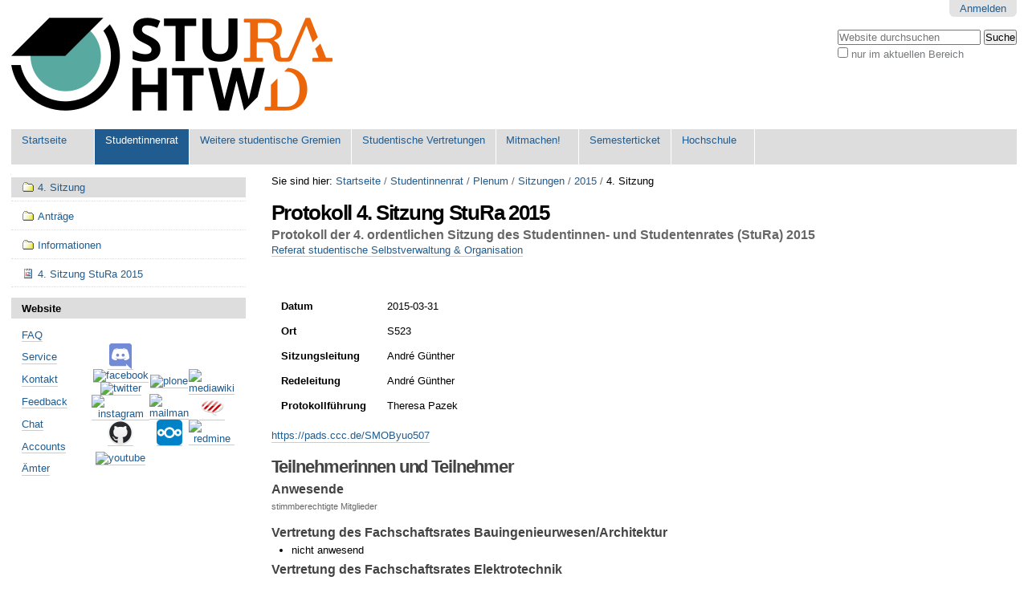

--- FILE ---
content_type: text/html;charset=utf-8
request_url: https://www.stura.htw-dresden.de/stura/plenum/sitzungen/2015/4.
body_size: 25466
content:

<!DOCTYPE html>

<html xmlns="http://www.w3.org/1999/xhtml" lang="de">

    
    
    
    
    


<head>
    <meta http-equiv="Content-Type" content="text/html; charset=utf-8" />

    
        <base href="https://www.stura.htw-dresden.de/stura/plenum/sitzungen/2015/4./protokoll-4.-sitzung-stura-2015" /><!--[if lt IE 7]></base><![endif]-->
    

    
        <meta content="Protokoll der 4. ordentlichen Sitzung des Studentinnen- und Studentenrates (StuRa) 2015" name="description" />

  
    <link rel="stylesheet" type="text/css" media="screen" href="https://www.stura.htw-dresden.de/portal_css/Sunburst%20Theme/reset-cachekey-279e8a2d2f77ec566a624add4f6708c0.css" />
    <link rel="stylesheet" type="text/css" href="https://www.stura.htw-dresden.de/portal_css/Sunburst%20Theme/base-cachekey-99354d44b818a9b1d98f245e264b4a3f.css" />
    <link rel="stylesheet" type="text/css" media="all" href="https://www.stura.htw-dresden.de/portal_css/Sunburst%20Theme/ploneCustom-cachekey-db6dd46d65d8b078edfd63a80f97d660.css" />

  
  
    <script type="text/javascript" src="https://www.stura.htw-dresden.de/portal_javascripts/Sunburst%20Theme/resourceplone.app.jquery-cachekey-30a7acd4dc31cdd2c1d906e1bf401c4e.js"></script>
    <script type="text/javascript" src="https://www.stura.htw-dresden.de/portal_javascripts/Sunburst%20Theme/kss-bbb-cachekey-75908a7f082ecf3b183c6f5403201d04.js"></script>


<title>Protokoll 4. Sitzung StuRa 2015 &mdash; Website StuRa HTW Dresden</title>
        
    <link rel="canonical" href="https://www.stura.htw-dresden.de/stura/plenum/sitzungen/2015/4." />

    <link rel="shortcut icon" type="image/x-icon" href="https://www.stura.htw-dresden.de/favicon.ico" />
    <link rel="apple-touch-icon" href="https://www.stura.htw-dresden.de/touch_icon.png" />






    <link rel="search" href="https://www.stura.htw-dresden.de/@@search" title="Website durchsuchen" />



        
        
        
        
        

        <meta name="viewport" content="width=device-width, initial-scale=0.6666, maximum-scale=1.0, minimum-scale=0.6666" />
        <meta name="generator" content="Plone - http://plone.org" />
    
</head>

<body class="template-document_view portaltype-document site-Plone section-stura subsection-plenum subsection-plenum-sitzungen subsection-plenum-sitzungen-2015 icons-on userrole-anonymous" dir="ltr">

<div id="visual-portal-wrapper">

        <div id="portal-top" class="row">
<div class="cell width-full position-0">
            <div id="portal-header">
    

<div id="portal-personaltools-wrapper">

<p class="hiddenStructure">Benutzerspezifische Werkzeuge</p>



<ul class="actionMenu deactivated" id="portal-personaltools">
  <li id="anon-personalbar">
    
        <a href="https://www.stura.htw-dresden.de/login" id="personaltools-login">Anmelden</a>
    
  </li>
</ul>

</div>

<div id="portal-searchbox">

    <form id="searchGadget_form" action="https://www.stura.htw-dresden.de/@@search">

        <div class="LSBox">
        <label class="hiddenStructure" for="searchGadget">Website durchsuchen</label>

        <input name="SearchableText" type="text" size="18" title="Website durchsuchen" placeholder="Website durchsuchen" accesskey="4" class="searchField" id="searchGadget" />

        <input class="searchButton" type="submit" value="Suche" />

        <div class="searchSection">
            <input id="searchbox_currentfolder_only" class="noborder" type="checkbox" name="path" value="/Plone/stura/plenum/sitzungen/2015/4." />
            <label for="searchbox_currentfolder_only" style="cursor: pointer">nur im aktuellen Bereich</label>
        </div>

        <div class="LSResult" id="LSResult"><div class="LSShadow" id="LSShadow"></div></div>
        </div>
    </form>

    <div id="portal-advanced-search" class="hiddenStructure">
        <a href="https://www.stura.htw-dresden.de/@@search" accesskey="5">Erweiterte Suche…</a>
    </div>

</div>

<a id="portal-logo" title="Website StuRa HTW Dresden" accesskey="1" href="https://www.stura.htw-dresden.de">
    <img src="https://www.stura.htw-dresden.de/logo.png" alt="Website StuRa HTW Dresden" title="Website StuRa HTW Dresden" height="116" width="400" /></a>


    <p class="hiddenStructure">Sektionen</p>

    <ul id="portal-globalnav"><li id="portaltab-index_html" class="plain"><a href="https://www.stura.htw-dresden.de" title="">Startseite</a></li><li id="portaltab-stura" class="selected"><a href="https://www.stura.htw-dresden.de/stura" title="Studentinnenrat der Hochschule für Technik und Wirtschaft Dresden (StuRa HTW Dresden)">Studentinnenrat</a></li><li id="portaltab-weitere" class="plain"><a href="https://www.stura.htw-dresden.de/weitere" title="Weitere Gremien der Studentinnen- und Studentenschaft der Hochschule für Technik und Wirtschaft Dresden">Weitere studentische Gremien</a></li><li id="portaltab-vertretungen" class="plain"><a href="https://www.stura.htw-dresden.de/vertretungen" title="Studentische Vertretungen der Studentinnen- und Studentenschaft der Hochschule für Technik und Wirtschaft Dresden">Studentische Vertretungen</a></li><li id="portaltab-mitmachen" class="plain"><a href="https://www.stura.htw-dresden.de/mitmachen"
    title="&quot;Mitmachen! Mitwirken! Mitgestalten!&quot; für unsere Studentinnen- und Studentenschaft
">Mitmachen!</a></li><li id="portaltab-ticket" class="plain"><a href="https://www.stura.htw-dresden.de/ticket" title="">Semesterticket</a></li><li id="portaltab-hs" class="plain"><a href="https://www.stura.htw-dresden.de/hs" title="Hochschule für Technik und Wirtschaft Dresden">Hochschule</a></li></ul>


</div>

</div>
        </div>
    <div id="portal-columns" class="row">

        <div id="portal-column-content" class="cell width-3:4 position-1:4">

            <div id="viewlet-above-content"><div id="portal-breadcrumbs">

    <span id="breadcrumbs-you-are-here">Sie sind hier:</span>
    <span id="breadcrumbs-home">
        <a href="https://www.stura.htw-dresden.de">Startseite</a>
        <span class="breadcrumbSeparator">
            /
            
        </span>
    </span>
    <span id="breadcrumbs-1" dir="ltr">
        
            <a href="https://www.stura.htw-dresden.de/stura">Studentinnenrat</a>
            <span class="breadcrumbSeparator">
                /
                
            </span>
            
         
    </span>
    <span id="breadcrumbs-2" dir="ltr">
        
            <a href="https://www.stura.htw-dresden.de/stura/plenum">Plenum</a>
            <span class="breadcrumbSeparator">
                /
                
            </span>
            
         
    </span>
    <span id="breadcrumbs-3" dir="ltr">
        
            <a href="https://www.stura.htw-dresden.de/stura/plenum/sitzungen">Sitzungen</a>
            <span class="breadcrumbSeparator">
                /
                
            </span>
            
         
    </span>
    <span id="breadcrumbs-4" dir="ltr">
        
            <a href="https://www.stura.htw-dresden.de/stura/plenum/sitzungen/2015">2015</a>
            <span class="breadcrumbSeparator">
                /
                
            </span>
            
         
    </span>
    <span id="breadcrumbs-5" dir="ltr">
        
            
            
            <span id="breadcrumbs-current">4. Sitzung</span>
         
    </span>

</div>
</div>

            
                <div class="">

                    

                    

    <dl class="portalMessage info" id="kssPortalMessage" style="display:none">
        <dt>Info</dt>
        <dd></dd>
    </dl>



                    
                        <div id="content">

                            

                            

                             <div id="viewlet-above-content-title"></div>
                             
                                 
                                 
            
                <h1 id="parent-fieldname-title" class="documentFirstHeading">
                    Protokoll 4. Sitzung StuRa 2015
                </h1>
            
            
        
                             
                             <div id="viewlet-below-content-title">
</div>

                             
                                 
                                 
            
                <div id="parent-fieldname-description" class="documentDescription">
                   Protokoll der 4. ordentlichen Sitzung des Studentinnen- und Studentenrates (StuRa) 2015
                </div>
            
            
        
                             

                             <div id="viewlet-above-content-body">

</div>
                             <div id="content-core">
                                 
    
        
        <div class="" id="parent-fieldname-text-0763975f0f449f882656ff25ae1d2a67">
            <p><a href="https://www.stura.htw-dresden.de/stura/plenum/sitzungen/2015/4./antraege/aufwandsentschaedigung-referat-verwaltung-1.-quartal-2015" class="internal-link">Referat studentische Selbstverwaltung &amp; Organisation</a></p>
<p> </p>
<table class="invisible">
<tbody>
<tr>
<th>Datum</th>
<td>2015-03-31</td>
</tr>
<tr>
<th>Ort</th>
<td>S523</td>
</tr>
<tr>
<th>Sitzungsleitung</th>
<td>André Günther</td>
</tr>
<tr>
<th>Redeleitung</th>
<td>André Günther</td>
</tr>
<tr>
<th>Protokollführung</th>
<td>Theresa Pazek</td>
</tr>
</tbody>
</table>
<p><a class="external-link" href="https://pads.ccc.de/SMOByuo507">https://pads.ccc.de/SMOByuo507</a></p>
<h2>Teilnehmerinnen und Teilnehmer</h2>
<h3>Anwesende</h3>
<p class="discreet">stimmberechtigte Mitglieder</p>
<div id="parent-fieldname-text" class="plain kssattr-atfieldname-text kssattr-templateId-atct_album_view kssattr-macro-text-field-view">
<h3>Vertretung des Fachschaftsrates Bauingenieurwesen/Architektur</h3>
<ul>
<li>nicht anwesend</li>
</ul>
<h3>Vertretung des Fachschaftsrates Elektrotechnik</h3>
<ul>
<li><a style="width: 0.1em; color: #427597;" href="https://www.stura.htw-dresden.de/stura/members/ChristophScharnagl" class="internal-link">Christoph Scharnagl</a></li>
<li><i>unbesetzt</i></li>
<li><i>unbesetzt</i></li>
</ul>
<h3>Vertretung des Fachschaftsrates Geoinformation</h3>
<ul>
<li>nicht anwesend</li>
<li><i>unbesetzt</i></li>
<li><i>unbesetzt</i></li>
</ul>
<h3>Vertretung des Fachschaftsrates Gestaltung</h3>
<ul>
<li><i>unbesetzt<br /></i></li>
<li><i>unbesetzt</i></li>
</ul>
<h3>Vertretung des Fachschaftsrates Informatik/Mathematik</h3>
<ul>
<li>nicht anwesend</li>
<li>Robert Kestel</li>
<li><a style="width: 0.1em; color: #427597;" href="https://www.stura.htw-dresden.de/stura/members/NormanSchwirz" class="internal-link">Norman Schwirz</a></li>
<i> </i> 
</ul>
<h3>Vertretung des Fachschaftsrates Landbau/Landespflege</h3>
<ul>
<li>Markus Stopfer</li>
<li><a style="width: 0.1em; color: #427597;" href="https://www.stura.htw-dresden.de/stura/members/RahelMauksch" class="internal-link">Rahel Mauksch</a></li>
</ul>
<ul>
<li><i>unbesetzt</i></li>
</ul>
<h3>Vertretung des Fachschaftsrates Maschinenbau/Verfahrenstechnik</h3>
<ul>
<li><a style="width: 0.1em; color: #427597;" href="https://www.stura.htw-dresden.de/stura/members/DanielMoeller" class="internal-link">Daniel Möller</a></li>
<li>nicht anwesend</li>
<li><a style="width: 0.1em; color: #427597;" href="https://www.stura.htw-dresden.de/stura/members/MartinKalisch" class="internal-link">Martin Kalisch</a></li>
</ul>
<h3>Vertretung des Fachschaftsrates Wirtschaftswissenschaften</h3>
<ul>
<li><a style="width: 0.1em; color: #427597;" href="https://www.stura.htw-dresden.de/stura/members/AndreGuenther" class="internal-link">André Günther</a></li>
<li><a style="width: 0.1em; color: #427597;" href="https://www.stura.htw-dresden.de/stura/members/MelissaPruente" class="internal-link">Melissa Prünte</a></li>
<li><a style="width: 0.1em; color: #427597;" href="https://www.stura.htw-dresden.de/stura/members/PhilippKaiser" class="internal-link">Philipp Kaiser</a></li>
</ul>
</div>
<h2></h2>
<ul>
</ul>
<p>beratende Mitglieder</p>
<ul>
</ul>
<p class="discreet">Gäste</p>
<p> </p>
<h3>Abwesende</h3>
<p class="discreet">entschuldigte stimmberechtigte Mitglieder</p>
<p> </p>
<p class="discreet">unentschuldigte stimmberechtigte Mitglieder</p>
<p> </p>
<p class="discreet">entschuldigte beratende Mitglieder</p>
<p> </p>
<h2>Formalia</h2>
<blockquote>
<p>Begrüßung und Eröffnung der Sitzung um 17:17 Uhr</p>
</blockquote>
<blockquote>
<div id="magicdomid3"><span class="author-g-donyc6mfw7ukz122z0f3">Formalia</span></div>
<div id="magicdomid4"><span class="author-g-donyc6mfw7ukz122z0f3">Begrüßung zur Sitzung</span></div>
<div><span class="author-g-donyc6mfw7ukz122z0f3"><br /></span></div>
<div id="magicdomid6"><span class="author-g-donyc6mfw7ukz122z0f3">Andre Günther bietet sich als Redeleitung an</span></div>
<div id="magicdomid7"><span class="author-g-donyc6mfw7ukz122z0f3">dazu gibt es keine Gegenrede</span></div>
<div><span class="author-g-donyc6mfw7ukz122z0f3"><br /></span></div>
<div id="magicdomid9"><span class="author-g-donyc6mfw7ukz122z0f3">Theresa Pazek bietet aich als Protokollführung</span></div>
<div id="magicdomid10"><span class="author-g-donyc6mfw7ukz122z0f3">dazu gibt es keine Gegenrede</span></div>
<div><span class="author-g-donyc6mfw7ukz122z0f3"><br /></span></div>
<div id="magicdomid14"><span class="author-g-donyc6mfw7ukz122z0f3">Bekanntgabe von Beschlüssen</span></div>
<div id="magicdomid15"><span class="author-g-donyc6mfw7ukz122z0f3">Sprecherinnen und Sprecher</span></div>
<div id="magicdomid16"><span class="author-g-donyc6mfw7ukz122z0f3">Referatskollegium</span></div>
<div id="magicdomid17"><span class="author-g-donyc6mfw7ukz122z0f3">Referatsleitungen</span></div>
<div id="magicdomid18"><span class="author-g-donyc6mfw7ukz122z0f3">andere Stelle</span></div>
<div><span class="author-g-donyc6mfw7ukz122z0f3"><br /></span></div>
<div id="magicdomid19"><span class="author-g-donyc6mfw7ukz122z0f3">Bekanntgabe von Protokollen</span></div>
<div id="magicdomid20"><span class="author-g-donyc6mfw7ukz122z0f3">Stelle (Referat oder andere Stelle)</span></div>
<div><span class="author-g-donyc6mfw7ukz122z0f3"><br /></span></div>
<div id="magicdomid22"><span class="b author-g-donyc6mfw7ukz122z0f3"><b>Feststellung der Beschlussfähigkeit</b></span></div>
<div id="magicdomid23"><span class="author-g-donyc6mfw7ukz122z0f3">7/17 damit nicht beschlussfähig</span></div>
<div id="magicdomid25"></div>
<div><span class="author-g-donyc6mfw7ukz122z0f3">Mitgliedschaft</span></div>
<div id="magicdomid26"><span class="author-g-donyc6mfw7ukz122z0f3">studentische Selbstverwaltung</span></div>
<div id="magicdomid27"><span class="author-g-donyc6mfw7ukz122z0f3">studentische Vertretung</span></div>
<div><span class="author-g-donyc6mfw7ukz122z0f3"><br /></span></div>
<div id="magicdomid29"><span class="b author-g-donyc6mfw7ukz122z0f3"><b>Feststellung der Beschlussfähigkeit</b></span></div>
<div id="magicdomid30"><span class="author-g-donyc6mfw7ukz122z0f3">9/17 damit beschlussfähig</span></div>
<p> </p>
</blockquote>
<blockquote>
<p>Verabschiedung der Tagesordnung</p>
</blockquote>
<blockquote></blockquote>
<blockquote>
<p>Der StuRa möge beschließen die folgende Tagesordnung zur 4. Sitzung des StuRa 2015 zu bestätigen.</p>
<h2>Tagesordnung</h2>
<p> </p>
<table class="listing" style="height: 192px; color: #000000;">
<tbody>
<tr>
<th>
<p>TOP</p>
</th><th>
<p>Gegenstand (Antrag)</p>
</th><th>
<p>von</p>
</th><th>
<p>Ergebnis (Abstimmung)</p>
</th>
</tr>
<tr>
<td>
<p style="text-align: right; ">0.</p>
</td>
<td>
<p>Formalia</p>
<ol>
<li>Begrüßung zur Sitzung</li>
<li>Hinweis zur Audio-Aufzeichnung der Sitzung</li>
<li>Bekanntgabe von Beschlüssen</li>
<ol>
<li>Sprecherinnen und Sprecher</li>
<li>Referatskollegium</li>
<li>Referatsleitungen</li>
<li>andere Stelle</li>
</ol>
<li>Bekanntgabe von Protokollen</li>
<ol>
<li>Stelle (Referat oder andere Stelle)</li>
</ol>
<li>Feststellung der Beschlussfähigkeit</li>
<li>Bestellung der Redeleitung und Protokollführung</li>
<li>Mitgliedschaft</li>
<ol>
<li>studentische Selbstverwaltung</li>
<li>studentische Vertretung</li>
</ol>
<li>Verabschiedung der Tagesordnung</li>
<ol>
<li>Ausnahme von Tagesordnungspunkten, die nach der Frist eingereicht wurden</li>
<li>Behandlung von Tagesordnungspunkten, deren Antragstellerinnen oder Antragsteller nicht anwesend sind</li>
<li>Tagesordnung (Abstimmung)</li>
</ol>
<li>Verabschiedung der Protokolle</li>
<ol><ol></ol>
<li>-<a style="color: rgb(66, 117, 151); " href="https://www.stura.htw-dresden.de/stura/plenum/sitzungen/2015/antraege/protokoll-2.-sitzung-stura" class="internal-link">2., 1.ao, 2.ao, 3. Sitzung 2014</a> (Abstimmung)</li>
</ol><ol></ol><ol></ol></ol></td>
<td>
<p>Sitzungsleitung</p>
</td>
<td>
<p> </p>
</td>
</tr>
<tr>
<td style="text-align: right; ">
<p>1.</p>
</td>
<td>
<p>Wahlen</p>
<ol>
<li><a style="color: rgb(66, 117, 151); " href="https://www.stura.htw-dresden.de/stura/plenum/sitzungen/3./antraege/wahl-mitglieder-haertefallausschuss-2014" class="internal-link">Wahl Härtefallausschuss</a></li>
<li><a style="color: rgb(66, 117, 151); " href="https://www.stura.htw-dresden.de/stura/plenum/sitzungen/2015/antraege/wahl-beratender-mitglieder-2015" class="internal-link">Wahl beratender Mitglieder</a></li>
</ol></td>
<td>Stelle oder Person</td>
<td><br /></td>
</tr>
<tr>
<td style="text-align: right; ">2.</td>
<td><a style="color: rgb(66, 117, 151); " href="https://www.stura.htw-dresden.de/stura/plenum/sitzungen/2015/antraege/bvl-deutschlandtour" class="internal-link">Finanzielle Unterstützung BVL Deutschlandtour 2015</a></td>
<td>Studentische Regionalgruppe Sachsen – Bundesvereinigung Logistik e.V., anerkannte Hochschulgruppe durch den STURA der TU Dresden</td>
<td></td>
</tr>
<tr>
<td style="text-align: right; ">3.</td>
<td><a style="color: rgb(66, 117, 151); " href="https://www.stura.htw-dresden.de/stura/plenum/sitzungen/3./antraege/antrag" class="internal-link">Berechnungsgrundlage für § 33 FO</a></td>
<td>Referat Finanzen</td>
<td></td>
</tr>
<tr>
<td style="text-align: right; ">
<p>4.</p>
</td>
<td>
<p><a style="color: rgb(66, 117, 151); " href="https://www.stura.htw-dresden.de/stura/plenum/sitzungen/3./antraege/umzug-ins-a-gebaeude" class="internal-link">Umzug A-Gebäude</a></p>
</td>
<td>
<p>Stelle oder Person</p>
</td>
<td></td>
</tr>
<tr>
<td style="text-align: right; ">5.</td>
<td><a style="color: rgb(66, 117, 151); " href="https://www.stura.htw-dresden.de/stura/plenum/sitzungen/2015/antraege/bafoeg-beratung" class="internal-link">BAföG-Beratung durch Berater des StuRa der TU Dresden</a></td>
<td>Referat Soziales</td>
<td></td>
</tr>
<tr>
<td style="text-align: right; ">
<p>6.</p>
</td>
<td>
<p>Aufwandsentschädigungen <span style="height: 19.19px;">1. Quartal 2015</span></p>
<ol>
<li><a style="color: rgb(66, 117, 151); " href="https://www.stura.htw-dresden.de/stura/plenum/sitzungen/2015/antraege/aufwandsentschaedigung-ticket-1.-quartal-2015" class="internal-link">Bereich studentisches Jahresticket </a></li>
<li><a style="height: 1.5em; color: #427597;" href="https://www.stura.htw-dresden.de/stura/plenum/sitzungen/2015/antraege/ae-referat-finanzen-quartal-4" class="internal-link">Referat Finanzen</a></li>
<li><a style="color: rgb(66, 117, 151); " href="https://www.stura.htw-dresden.de/stura/plenum/sitzungen/2015/antraege/aufwandsentschaedigung-referat-verwaltung-1.-quartal-2015" class="internal-link">Referat studentische Selbstverwaltung &amp; Organisation</a></li>
<li><a style="color: rgb(66, 117, 151); " href="https://www.stura.htw-dresden.de/stura/plenum/sitzungen/2015/antraege/aufwandsentschaedigung-referat-kultur-1.-quartal-2015" class="internal-link">Referat Kultur</a></li>
<li><a style="color: rgb(66, 117, 151); " href="https://www.stura.htw-dresden.de/stura/plenum/sitzungen/2015/antraege/aufwandsentschaedigung-verwaltungsrat-1.-quartal-2015" class="internal-link">Tätigkeit im Verwaltungsrat des Studentenwerks</a></li>
<li><a style="color: rgb(66, 117, 151); " href="https://www.stura.htw-dresden.de/stura/plenum/sitzungen/2015/antraege/aufwandsentschaedigung-sprecher-1.-quartal-2015" class="internal-link">Sprecherinnen und Sprecher</a></li>
</ol></td>
<td>
<p>Referat Finanzen</p>
</td>
<td></td>
</tr>
<tr>
<td style="text-align: right; ">7.</td>
<td><a style="color: rgb(66, 117, 151); " href="https://www.stura.htw-dresden.de/stura/plenum/sitzungen/2015/antraege/finanzvereinbarung-lsr-2015-16" class="internal-link">Finanzvereinbarung LSR 2015/16</a> <b>(nicht fristgerecht eingereicht)</b></td>
<td>Vertretung LandessprecherInnenrat <br /></td>
<td></td>
</tr>
<tr>
<th>
<p>ITOP</p>
</th><th>
<p>Gegenstand (Information)</p>
</th><th>
<p>von</p>
</th><th>
<p>Ergebnis (Meinungsbild)</p>
</th>
</tr>
<tr>
<td style="text-align: right; ">I.</td>
<td><a style="color: rgb(66, 117, 151); " href="https://www.stura.htw-dresden.de/stura/ref/qm/befragungen/pausenzeiten/ergebnis" class="internal-link">Auswertung Umfrage Pausenzeiten</a></td>
<td>
<p>Bereich Umfragen</p>
</td>
<td></td>
</tr>
<tr>
<td style="text-align: right; ">Y.</td>
<td>
<p>Berichte</p>
<ol>
<li><a style="color: rgb(66, 117, 151); " href="https://www.stura.htw-dresden.de/stura/weitere/fsr" class="internal-link">Fachschaftsräte</a> + <a style="color: rgb(66, 117, 151); " href="https://www.stura.htw-dresden.de/stura/vertretungen/fakra" class="internal-link">Fakultätsräte</a></li>
<li><a style="color: rgb(66, 117, 151); " href="https://www.stura.htw-dresden.de/stura/" class="internal-link">Referate</a></li>
<li><a style="color: rgb(66, 117, 151); " href="https://www.stura.htw-dresden.de/stura/beauftragte/beauftragte" class="internal-link">Beauftragte</a></li>
<li><a style="color: rgb(66, 117, 151); " href="https://www.stura.htw-dresden.de/stura/ausschuesse/ausschuesse" class="internal-link">Ausschüsse</a></li>
<li><a style="color: rgb(66, 117, 151); " href="https://www.stura.htw-dresden.de/stura/vertretungen/senat" class="internal-link">Senat</a> + Senatskommissionen</li>
<li><a style="color: rgb(66, 117, 151); " href="https://www.stura.htw-dresden.de/stura/weitere/kss" class="internal-link">Konferenz Sächsischer Studierendenschaften</a> + <a style="color: rgb(66, 117, 151); " href="https://www.stura.htw-dresden.de/stura/weitere/kss/lsr" class="internal-link">LandesspercherInnenrat</a> + Ausschüsse </li>
<li><a style="color: rgb(66, 117, 151); " href="https://www.stura.htw-dresden.de/stura/weitere/fzs/freier-zusammenschluss-von-studentinnenschaften" class="internal-link">freier zusammenschluss von studentInnenschaften</a> + <a style="color: rgb(66, 117, 151); " href="https://www.stura.htw-dresden.de/stura/weitere/fzs/mitgliederversammlung" class="internal-link">Mitgliederversammlung</a> + <a style="color: rgb(66, 117, 151); " href="https://www.stura.htw-dresden.de/stura/weitere/fzs/as" class="internal-link">Ausschuss der Student*innschaften</a></li>
<li>Faranto</li>
<li>andere Stelle</li>
<li><a style="color: rgb(66, 117, 151); " href="https://www.stura.htw-dresden.de/stura/sp" class="internal-link">Sprecherinnen und Sprecher</a></li>
</ol></td>
<td>jeweilig anwesende Vertretungen</td>
<td></td>
</tr>
<tr>
<td>
<p style="text-align: right; ">Z.</p>
</td>
<td>
<p>Weiteres</p>
</td>
<td>
<p>Anwesende</p>
</td>
<td>
<p> </p>
</td>
</tr>
</tbody>
</table>
</blockquote>
<blockquote>
<blockquote>
<p> </p>
<div id="magicdomid33"><span class="author-g-donyc6mfw7ukz122z0f3">Ausnahme von Tagesordnungspunkten, die nach der Frist eingereicht wurden</span></div>
<div id="magicdomid34"><span class="author-g-donyc6mfw7ukz122z0f3">Behandlung von Tagesordnungspunkten, deren Antragstellerinnen oder Antragsteller nicht anwesend sind</span></div>
<div id="magicdomid35"><span class="author-g-donyc6mfw7ukz122z0f3">Andre: Es gibt einen Antrag der nicht fristgerecht wurde, ich würde ihn trotzdem gerne behandeln</span></div>
<div id="magicdomid36"><span class="author-g-donyc6mfw7ukz122z0f3">dazu gibt es keine Gegenrede</span></div>
<div><span class="author-g-donyc6mfw7ukz122z0f3"><br /></span></div>
<div id="magicdomid37"><span class="author-g-donyc6mfw7ukz122z0f3"><b>GO Antrag</b></span></div>
<div><span class="author-g-donyc6mfw7ukz122z0f3"><b> </b> auf Vorzug des TOPs BVL</span></div>
<div id="magicdomid38"><span class="author-g-donyc6mfw7ukz122z0f3">dazu gibt es keine Gegenrede</span></div>
<div><span class="author-g-donyc6mfw7ukz122z0f3"><br /></span></div>
<div id="magicdomid39"><span class="author-g-donyc6mfw7ukz122z0f3"><b>GO Antrag</b> </span></div>
<div><span class="author-g-donyc6mfw7ukz122z0f3">auf Vorzug des TOPs Finanzvereinbarung</span></div>
<div id="magicdomid40"><span class="author-g-donyc6mfw7ukz122z0f3">von Phillip dazu gibt es keine Gegenrede</span></div>
<div><span class="author-g-donyc6mfw7ukz122z0f3"><br /></span></div>
<div>
<h3><span class="author-g-donyc6mfw7ukz122z0f3">Abstimmung Tagesordnung</span></h3>
<div id="magicdomid42"><span class="author-g-donyc6mfw7ukz122z0f3">ohne Gegenrede angenommen</span></div>
<span class="author-g-donyc6mfw7ukz122z0f3"> </span></div>
<p> </p>
</blockquote>
<p>Damit ist die Tagesordnung beschlossen.</p>
</blockquote>
<p> </p>
<h2>TOP  Verabschiedung Protokoll der letzten Sitzung</h2>
<p><b>Antragstext:</b></p>
<p>Der StuRa möge beschließen den Entwurf zum Protokoll der <a href="https://www.stura.htw-dresden.de/stura/plenum/sitzungen/2015/2./protokoll-0.-sitzung-stura-2014" class="internal-link">2. Sitzung StuRa 2015</a>, <a href="https://www.stura.htw-dresden.de/stura/plenum/sitzungen/2015/1.-ausserordentliche-sitzung/protokoll-1.-ausserordentliche-sitzung-stura-2015" class="internal-link">1. außerordentlichen Sitzung StuRa 2015</a>, <a href="https://www.stura.htw-dresden.de/stura/plenum/sitzungen/2015/2.-ausserordentliche-sitzung/protokoll-2.-ausserordentliche-sitzung-stura-2015" class="internal-link">2</a><span style="height: 19.19px;"><a href="https://www.stura.htw-dresden.de/stura/plenum/sitzungen/2015/2.-ausserordentliche-sitzung/protokoll-2.-ausserordentliche-sitzung-stura-2015" class="internal-link">. außerordentlichen Sitzung StuRa 2015</a> und <a href="https://www.stura.htw-dresden.de/stura/plenum/sitzungen/2015/3./protokoll-0.-sitzung-stura-2014" class="internal-link">3. Sitzung StuRa 2015</a></span> zu verabschieden.</p>
<p><span style="background-color: rgb(255, 255, 255); "> </span><span style="background-color: rgb(255, 255, 255); "> </span></p>
<p><b>Redebeiträge:</b></p>
<div id="magicdomid46"><span class="author-g-donyc6mfw7ukz122z0f3">Änderungsantrag: ausgenommen wird das 1ao. Sitzungsprotokoll </span></div>
<div id="magicdomid47">vom Antragssteller übernommen</div>
<div></div>
<div><span class="author-g-donyc6mfw7ukz122z0f3">keine Gegenrede zum Antrag</span><span class="author-g-donyc6mfw7ukz122z0f3"><br /></span></div>
<div id="magicdomid48"><span class="author-g-donyc6mfw7ukz122z0f3">damit sind die Protokolle verabschiedet</span></div>
<p> </p>
<p> </p>
<h2>TOP 2 <a style="color: rgb(66, 117, 151); " href="https://www.stura.htw-dresden.de/stura/plenum/sitzungen/2015/antraege/bvl-deutschlandtour" class="internal-link">Finanzielle Unterstützung BVL Deutschlandtour 2015</a></h2>
<p><b>Antragstext:<br /></b></p>
<p>Der STURA der HTW Dresden möge beschließen, die Veranstaltung  Deutschlandtour 2015 vom 26. – 29. Mai 2015 mit 350,00 € finanziell zu  unterstützen.</p>
<p><b>Redebeiträge:<br /></b></p>
<div id="magicdomid52"><span class="author-g-donyc6mfw7ukz122z0f3">Saskia:  stellt sich vor, wir sind von der Deutschlandprojektgruppe 2015. Dieses  Jahr ist eine Tour nach Norddeutschland geplant. Dabei werden wir uns  unterschiedliche Unternehmen ansehen. Wir bitten den Stura der HTW uns  finanziell zu unterstützen. Wir haben auch an andere Bereiche Anträge  gestellt u.a. den FSR WiWi wurden jedoch leider abgelehnt.</span></div>
<div id="magicdomid53"><span class="author-g-donyc6mfw7ukz122z0f3">Daniel: Wart ihr schon beim TU Stura? Wurde das an der Hochschule an den Fakultäten beworben?</span></div>
<div id="magicdomid54"><span class="author-g-donyc6mfw7ukz122z0f3">Saskia: Ja wir waren beim TU Stura. Und ja wir werben gerade unter anderem über socialmedia und unsere Webside.</span></div>
<div id="magicdomid55"><span class="author-g-donyc6mfw7ukz122z0f3">Daniel: In welchen bereichen wollt ihr das promoten?</span></div>
<div id="magicdomid56"><span class="author-g-donyc6mfw7ukz122z0f3">Saskia: An der HTW werden wir demnächst anfangen zu wwerben u.a. in den WiWissenschaftlichen Studiengängen.</span></div>
<div id="magicdomid57"><span class="author-g-donyc6mfw7ukz122z0f3">Melissa: Hab ihr schon HTW Teilnehmer?</span></div>
<div id="magicdomid58"><span class="author-g-donyc6mfw7ukz122z0f3">Saskia: Ja drei HTW Studentinnen haben bereits zugesagt.</span></div>
<div id="magicdomid59"><span class="author-g-donyc6mfw7ukz122z0f3">Chris: Wie hoch ist der Teilnehmerbeitrag?</span></div>
<div id="magicdomid60"><span class="author-g-donyc6mfw7ukz122z0f3">Saskia: Der Betrag beträgt 100 Euro.</span></div>
<div id="magicdomid61"><span class="author-g-donyc6mfw7ukz122z0f3">Chris: Wurden bereits sponsoren angesprochen?</span></div>
<div id="magicdomid62"><span class="author-g-donyc6mfw7ukz122z0f3">Saskia: Ja wir haben Sponsoren angesprochen, aber das war leider nur teilweise erfolgreich.</span></div>
<div id="magicdomid63"><span class="author-g-donyc6mfw7ukz122z0f3">Chris: Ich denke da könnte es schon sponsoren geben.</span></div>
<div id="magicdomid64"><span class="author-g-donyc6mfw7ukz122z0f3">Andre: Was hat der TU Stura gesagt?</span></div>
<div id="magicdomid65"><span class="author-g-donyc6mfw7ukz122z0f3">Saskia: Er hat abgelehnt.</span></div>
<div id="magicdomid66"><span class="author-g-donyc6mfw7ukz122z0f3">Robert: Warum steht auf der webside 120 Euro und im Antrag 100 Euro?</span></div>
<div id="magicdomid67"><span class="author-g-donyc6mfw7ukz122z0f3">Saskia: ERklärt dies durch die angestrebten Summen.</span></div>
<div id="magicdomid68"><span class="author-g-donyc6mfw7ukz122z0f3">Andre:  Ich würde mit diesem Antrag gerne noch warten, bis die Zahl der HTW  Studenten fest steht um eben nicht eine Fahrt nur für TU Studenten zu  finanzieren.</span></div>
<div id="magicdomid69"><span class="author-g-donyc6mfw7ukz122z0f3">Daniel: Ich würde das gerne nochmal im RK besprechen.</span></div>
<div id="magicdomid70"><span class="author-g-donyc6mfw7ukz122z0f3">Andre: dem stimme ich zu.</span></div>
<div><span class="author-g-donyc6mfw7ukz122z0f3"><br /></span></div>
<p> </p>
<div id="magicdomid72"><span class="author-g-donyc6mfw7ukz122z0f3"><b>GO Antrag</b></span></div>
<div><span class="author-g-donyc6mfw7ukz122z0f3"> auf Verschiebung ins RK</span></div>
<div id="magicdomid73"><span class="author-g-donyc6mfw7ukz122z0f3">Chris: Ich denke nicht ,dass das ins RK gehört.</span></div>
<div id="magicdomid74"><span class="author-g-donyc6mfw7ukz122z0f3">Phillip: Ich würde das erst im RK besprechen wenn an der HTW beworben wird? </span></div>
<div><span class="author-g-donyc6mfw7ukz122z0f3"><br /></span></div>
<div id="magicdomid76"><b><span class="author-g-donyc6mfw7ukz122z0f3">Feststellung der Beschlussfähigkeit</span></b></div>
<div id="magicdomid77"><span class="author-g-donyc6mfw7ukz122z0f3">10/17 damit beschlussfähig</span></div>
<div id="magicdomid78" style="height: 17px;"></div>
<h3 style="height: 1.5em; color: #444444;"><span style="height: 1.5em; color: #444444;">Abstimmung</span></h3>
<table class="plain">
<tbody>
<tr>
<th>Ja<br /></th><th>3</th>
</tr>
<tr>
<td><b>Nein<br /></b></td>
<td><b>3</b></td>
</tr>
<tr>
<td><b>Enthaltung<br /></b></td>
<td><b>4</b></td>
</tr>
</tbody>
</table>
<p style="height: 1.5em; color: black;"><span style="height: 1.5em; color: black;">damit abgelehnt</span></p>
<p> </p>
<div id="magicdomid82"><span class="author-g-donyc6mfw7ukz122z0f3">Andre:  Der Stura betreut nur dinge, die die Studenten der gesamten HTW  betreffen. Dafür gibt es die RK aber da ihr beim FSR schon wart finde  ich es legitim.</span></div>
<div id="magicdomid83"><span class="author-g-donyc6mfw7ukz122z0f3">Frank: Ich fände es gut wenn der Antrag kommt um nur die HTW studenten zu unterstützen die teilnehmen.</span></div>
<div id="magicdomid84"><span class="author-g-donyc6mfw7ukz122z0f3">Andre: Dem stimme ich zu.</span></div>
<div id="magicdomid85"><span class="author-g-donyc6mfw7ukz122z0f3">Chris : Ich finde der Antrag gehört ins RK</span></div>
<div><span class="author-g-donyc6mfw7ukz122z0f3"><br /></span></div>
<div id="magicdomid87"><span class="author-g-donyc6mfw7ukz122z0f3"><b>GO Antrag </b></span></div>
<div><span class="author-g-donyc6mfw7ukz122z0f3">auf Ende der Debatte und Anstimmung</span></div>
<div id="magicdomid88"><span class="author-g-donyc6mfw7ukz122z0f3">formelle Gegenrede von Melissa</span></div>
<div id="magicdomid89"><span class="author-g-donyc6mfw7ukz122z0f3"><br /></span></div>
<h3 style="height: 1.5em; color: #444444;"><span style="height: 1.5em; color: #444444;">Abstimmung</span></h3>
<table class="plain">
<tbody>
<tr>
<th>Ja<br /></th><th>7</th>
</tr>
<tr>
<td><b>Nein<br /></b></td>
<td><b>1</b></td>
</tr>
<tr>
<td><b>Enthaltung<br /></b></td>
<td><b>2</b></td>
</tr>
</tbody>
</table>
<p><span style="background-color: rgb(241, 255, 227); ">damit angenommen</span></p>
<div id="magicdomid91" style="height: 17px;"></div>
<h3 style="height: 1.5em; color: #444444;"><span style="height: 1.5em; color: #444444;">Abstimmung</span></h3>
<div style="height: 17px;"></div>
<div style="height: 17px;">inhaltliche Gegenrede <span class="author-g-donyc6mfw7ukz122z0f3">von Philipp ich würde warten bis das Projekt beworben wurde</span><span style="height: 17px; background-color: #f1ffe3;"> </span></div>
<table class="plain">
<tbody>
<tr>
<th>Ja<br /></th><th>0</th>
</tr>
<tr>
<td><b>Nein<br /></b></td>
<td>1</td>
</tr>
<tr>
<td><b>Enthaltung<br /></b></td>
<td><b>9</b></td>
</tr>
</tbody>
</table>
<p><span class="author-g-donyc6mfw7ukz122z0f3">damit abgelehnt</span></p>
<div id="magicdomid95"><span class="author-g-donyc6mfw7ukz122z0f3">Chris: Was ist wenn nich jetzt 40 Studenten anmelden.</span></div>
<div id="magicdomid96"><span class="author-g-donyc6mfw7ukz122z0f3">Saskia: Es gibt eine Art Motivationsschreiben auf unserer Webside.</span></div>
<p> </p>
<h2>TOP 7 <a href="https://www.stura.htw-dresden.de/stura/plenum/sitzungen/2015/4./antraege/finanzvereinbarung-lsr-2015-16" class="internal-link">Finanzvereinbarung LSR 2015/16</a></h2>
<p><b>Antragstext:<br /></b></p>
<p>Der StuRa möge beschließen, der Finanzvereinbarung (FinV) der Konferenz  Sächsischer Studierendenschaften beizutreten. Dabei soll sich der  Betrag, der pro immatrikulierten Studierenden des vorherigen  Wintersemesters, nicht unter 0,20 € belaufen. Weiterhin soll der StuRa  nicht mehr als 1,00 € pro erwähnte(n) Student(in) zahlen.</p>
<p><b>Redebeiträge:<br /></b></p>
<div id="magicdomid100"><span class="author-g-donyc6mfw7ukz122z0f3">Philipp: stellt seinen Antrag vor. Es geht dabei darum, dass wir pro Student an der HTW 25 cent an die KSS zahlen.</span></div>
<div id="magicdomid101"><span class="author-g-donyc6mfw7ukz122z0f3">Andre:  Besteht da Dringlichkeit? Das geht es um viel Geld und wir sollten auf  jeden Fall wissen worüber wir hier abstimmen. Macht es sinn es dauerhaft  festzulegen?</span></div>
<div id="magicdomid102"><span class="author-g-donyc6mfw7ukz122z0f3">Daniel: Ich finde dass sollte auch in den FSRs besprochen werden. Daher würde ich den Antrag gerne vertagen.</span></div>
<div id="magicdomid103"><span class="author-g-donyc6mfw7ukz122z0f3">Chris: So viel ist es auch wieder nicht. Ist das dann auch mit AE oder ohne.</span></div>
<div id="magicdomid104"><span class="author-g-donyc6mfw7ukz122z0f3">Frank: Ich fände es gut wenn die 25 cent im Antrag stehen würden.</span></div>
<div id="magicdomid105"><span class="author-g-donyc6mfw7ukz122z0f3">Philipp: Na ich kann das da reinschreiben.</span></div>
<div id="magicdomid106"><span class="author-g-donyc6mfw7ukz122z0f3">Andre: Besteht hier Dinglichkeit? Ich würde dazu plädieren den Antrag in 2 Wochen nocheinmal zu stellen.</span></div>
<div id="magicdomid107"><span class="author-g-donyc6mfw7ukz122z0f3">Philipp: Ja das wäre denkbar.</span></div>
<div><span class="author-g-donyc6mfw7ukz122z0f3"><br /></span></div>
<div id="magicdomid109"><b><span class="author-g-donyc6mfw7ukz122z0f3">GO Antrag</span></b></div>
<div id="magicdomid110"><span class="author-g-donyc6mfw7ukz122z0f3">auf Vertagung</span></div>
<div id="magicdomid111"><span class="author-g-donyc6mfw7ukz122z0f3">von Andre</span></div>
<div id="magicdomid112"><span class="author-g-donyc6mfw7ukz122z0f3">formelle Gegenrede von Philipp</span></div>
<div><span class="author-g-donyc6mfw7ukz122z0f3">
<div><span class="author-g-donyc6mfw7ukz122z0f3"><br /></span></div>
<h3>Abstimmung</h3>
<table class="plain">
<tbody>
<tr>
<th>Ja<br /></th><th>8<br /></th>
</tr>
<tr>
<td><b>Nein<br /></b></td>
<td><b>0<br /></b></td>
</tr>
<tr>
<td><b>Enthaltung<br /></b></td>
<td><b>2<br /></b></td>
</tr>
</tbody>
</table>
</span></div>
<div id="magicdomid113"><span class="author-g-donyc6mfw7ukz122z0f3">damit angenommen</span></div>
<div></div>
<p> </p>
<p> </p>
<h2>TOP 1 Wahlen</h2>
<h3><a href="https://www.stura.htw-dresden.de/stura/plenum/sitzungen/2015/3./antraege/wahl-mitglieder-haertefallausschuss-2014" class="internal-link">Wahl Härtefallausschuss</a></h3>
<div><span class="author-g-donyc6mfw7ukz122z0f3"><br /></span></div>
<div id="magicdomid116"><span class="author-g-donyc6mfw7ukz122z0f3">Martin: Eigentlich wollte Seven noch kommen, da er nicht da ist</span></div>
<div><span class="author-g-donyc6mfw7ukz122z0f3"><br /></span></div>
<div><span class="author-g-donyc6mfw7ukz122z0f3"><b>GO Antrag</b> auf Vertagung der Wahl Härtefallausschuss.</span></div>
<div id="magicdomid118"><span class="author-g-donyc6mfw7ukz122z0f3">ohne Gegenrede angenommen</span></div>
<div></div>
<h3><a href="https://www.stura.htw-dresden.de/stura/plenum/sitzungen/2015/4./antraege/wahl-beratender-mitglieder-2015" class="internal-link">Wahl beratender Mitglieder</a></h3>
<div><span class="author-g-donyc6mfw7ukz122z0f3"><br /></span></div>
<p><b>Antragstext:<br /></b></p>
<p>Der StuRa möge durch Wahl beschließen folgende Personen als beratenden Mitglieder des StuRa 2015 zu wählen.</p>
<p><b>Redebeiträge:<br /></b></p>
<div id="magicdomid122"><span class="author-g-donyc6mfw7ukz122z0f3">Markus Gork</span></div>
<div id="magicdomid123"><span class="author-g-donyc6mfw7ukz122z0f3">Andre: Ehem. Ref. Leitung Studium. Er ist sehr engagiert und ich unterstütze diese Wahl.</span></div>
<div><span class="author-g-donyc6mfw7ukz122z0f3"><br /></span></div>
<div id="magicdomid125"><span class="author-g-donyc6mfw7ukz122z0f3">Julia Schmidt</span></div>
<div id="magicdomid126"><span class="author-g-donyc6mfw7ukz122z0f3">Andre: Ist momentan stimmberechtigtes Mitglied will nach dem Praktikum auch wiederkommen und tritt nun vorest zurück.</span></div>
<div id="magicdomid127"><span class="author-g-donyc6mfw7ukz122z0f3">Theresa: Ich unterstütze diese Wahl.</span></div>
<div id="magicdomid128"><span class="author-g-donyc6mfw7ukz122z0f3">Daniel: Sie war letztes Jahr auch Sprecherin.</span></div>
<div><span class="author-g-donyc6mfw7ukz122z0f3"><br /></span></div>
<div id="magicdomid130"><span class="author-g-donyc6mfw7ukz122z0f3">Kamilla</span></div>
<div id="magicdomid131"><span class="author-g-donyc6mfw7ukz122z0f3">Rahel: Sie unterstützt derzeit z.B. Patu mit dem Verteilerkühlschrank.</span></div>
<div id="magicdomid132"><span class="author-g-donyc6mfw7ukz122z0f3">Andre: Sie ist im Bereich Ökologie aktiv oder?</span></div>
<div id="magicdomid133"><span class="author-g-donyc6mfw7ukz122z0f3">Rahel: Ja.Und ich unterstütze diese Wahl auch wenn Patu meinte wir sollten die Wahl vertagen.</span></div>
<div><span class="author-g-donyc6mfw7ukz122z0f3"><br /></span></div>
<div id="magicdomid134"><span class="author-g-donyc6mfw7ukz122z0f3"><b>GO Antrag </b></span></div>
<div><span class="author-g-donyc6mfw7ukz122z0f3">auf Vertagung der Wahl </span></div>
<div><span class="author-g-donyc6mfw7ukz122z0f3">von Daniel</span></div>
<div id="magicdomid135"><span class="author-g-donyc6mfw7ukz122z0f3">ohne Gegenrede angenommen</span></div>
<div><span class="author-g-donyc6mfw7ukz122z0f3"><br /></span></div>
<div id="magicdomid137"><span class="author-g-donyc6mfw7ukz122z0f3"><b>Wahlhelfer</b> sind Frank und Paul</span></div>
<div id="magicdomid138"><span class="author-g-donyc6mfw7ukz122z0f3">ohne Gegenrede angenommen</span></div>
<div><span class="author-g-donyc6mfw7ukz122z0f3"><br /></span></div>
<div id="magicdomid140"><span class="author-g-donyc6mfw7ukz122z0f3">10min Wahlpause (ab 18:03 Uhr)</span></div>
<div><span class="author-g-donyc6mfw7ukz122z0f3"><br /></span></div>
<div id="magicdomid141"><span class="author-g-donyc6mfw7ukz122z0f3"><b>GO Antrag</b> </span></div>
<div><span class="author-g-donyc6mfw7ukz122z0f3">auf geheime Abstimmung zu jedem Antrag bezüglich AE</span></div>
<div id="magicdomid142"><span class="author-g-donyc6mfw7ukz122z0f3">von Paul</span></div>
<div id="magicdomid143"><span class="author-g-donyc6mfw7ukz122z0f3">ohne Gegenrede angenommen</span></div>
<div><span class="author-g-donyc6mfw7ukz122z0f3"><br /></span></div>
<div id="magicdomid145"><span class="author-g-donyc6mfw7ukz122z0f3"><b>GO Antrag</b> auf zusammenlegen der Wahlen</span></div>
<div id="magicdomid146"><span class="author-g-donyc6mfw7ukz122z0f3">ohne Gegenrede angenommen</span></div>
<div></div>
<div>
<table class="plain">
<tbody>
<tr>
<th>Person</th><th colspan="2">Stimmzettel</th><th colspan="4">Abstimmung</th>
</tr>
<tr>
<td>Name</td>
<td>abgegebene</td>
<td>gültig</td>
<td>Ja</td>
<td>Nein</td>
<td>Enthaltung</td>
<td>Ergebnis</td>
</tr>
<tr>
<td>Julia Schmidt<br /></td>
<td>9<br /></td>
<td>9<br /></td>
<td>9<br /></td>
<td>0<br /></td>
<td>0</td>
<td>angenommen<br /></td>
</tr>
<tr>
<td>Markus Gork<br /></td>
<td>9<br /></td>
<td>9<br /></td>
<td>9<br /></td>
<td>0<br /></td>
<td>0<br /></td>
<td><br /></td>
</tr>
</tbody>
</table>
<span class="author-g-donyc6mfw7ukz122z0f3"> </span></div>
<div><span class="author-g-donyc6mfw7ukz122z0f3"><br /></span></div>
<div id="magicdomid148"><span class="author-g-donyc6mfw7ukz122z0f3"><b>GO Antrag</b> auf Vorzug der TOPs zu AE</span></div>
<div id="magicdomid149"><span class="author-g-donyc6mfw7ukz122z0f3">formelle Gegenrede von Chris</span></div>
<div id="magicdomid150"><span class="author-g-donyc6mfw7ukz122z0f3"><br /></span></div>
<h3>Abstimmung</h3>
<table class="plain">
<tbody>
<tr>
<th>Ja<br /></th><th>8<br /></th>
</tr>
<tr>
<td><b>Nein<br /></b></td>
<td><b>1<br /></b></td>
</tr>
<tr>
<td><b>Enthaltung<br /></b></td>
<td><b>1<br /></b></td>
</tr>
</tbody>
</table>
<p><span class="author-g-donyc6mfw7ukz122z0f3"> damit angenommen</span></p>
<h2>TOP 6 Aufwandsentschädigungen <span style="height: 19.19px;">1. Quartal 2015</span></h2>
<h3></h3>
<h3><span style="height: 19.19px;"><a href="https://www.stura.htw-dresden.de/stura/plenum/sitzungen/2015/4./antraege/aufwandsentschaedigung-ticket-1.-quartal-2015" class="internal-link">Bereich studentisches Jahresticket </a></span></h3>
<p><span style="height: 19.19px;"> </span><b>Antragstext:<br /></b></p>
<p>Der StuRa möge für das Projekt "Verhandlungen Studentisches Jahresticket  VVO" eine Aufwandsentschädigung in Gesamthöhe von 1350 Euro für die  geleistete Arbeit im ersten Quartal 2015 (Januar bis März) beschließen.  Die Verteilung der AE obliegt der Referatsleitung Verwaltung.</p>
<p><b>Redebeiträge:<br /></b></p>
<div id="magicdomid154"><span class="author-g-donyc6mfw7ukz122z0f3">Sebastian:  Erklärt seinen Antrag. Wir haben auch aufgegliedert, wer wieviel  bekommt. Die TU bekommt auch AE der Referent hatte pro Monat 300 Euro  bekommen. Ich bin auch der Meinung das wir gute Arbeit geleistet haben.</span></div>
<div id="magicdomid155"><span class="author-g-donyc6mfw7ukz122z0f3">Andre: Was ist mit dem Änderungsantrag</span></div>
<div id="magicdomid156"><span class="author-g-donyc6mfw7ukz122z0f3">Daniel: Die Tabelle ist erstmal nur eine Empfehlung und ich würde das gerne im Antrag sehen.</span></div>
<div id="magicdomid157"><span class="author-g-donyc6mfw7ukz122z0f3">Andre: Die Aufteilung ist nicht bindend, momentan liegt es an der Bereichsleitung.</span></div>
<div id="magicdomid158"><span class="author-g-donyc6mfw7ukz122z0f3">Sebastian: Ich würde dem Antrag zustimmen und die Verteilung der Referatsleitung übergeben.</span></div>
<div id="magicdomid159"><span class="author-g-donyc6mfw7ukz122z0f3">Chris: Wie siehst du das Melissa?</span></div>
<div id="magicdomid160"><span class="author-g-donyc6mfw7ukz122z0f3">Melissa:  Wir haben uns im Vorhinein auch mit der TU zweimal getroffen und die  Strategie mit ihnen besprochen, was ein recht großer Zeitaufwand war und  wir haben auch noch weitere Absprachen mit dem TU Stura gehabt, welche  auch recht Zeitintensiv waren. Und die Auswertung der Umfragen waren  wirklich umfangreich.</span></div>
<div id="magicdomid161"><span class="author-g-donyc6mfw7ukz122z0f3">Sebastian: Besonders bei den Umfragen waren es wirklich ziemlich viele Daten auszuwerten. </span></div>
<div id="magicdomid162"><span class="author-g-donyc6mfw7ukz122z0f3">Melissa:  Die Präsentation hast du ja auch gesehen, die musste auch besprochen  und überarbeitet werden. Es war wilkich viel Zeit, die man da  reingesteckt hat und eine große Verantwortung.</span></div>
<div id="magicdomid163"><span class="author-g-donyc6mfw7ukz122z0f3">Chris: Wie ist der Aktuelle Stand?</span></div>
<div id="magicdomid164"><span class="author-g-donyc6mfw7ukz122z0f3">Melissa:  Der VVO Bereich, das Ticket ist jetzt quasi abgesegnet und somit ein  großer Teil ist geschafft, als nächstes würde jetzt noch das  Sachsenweite Ticket kommen.</span></div>
<div id="magicdomid165"><span class="author-g-donyc6mfw7ukz122z0f3">Sebastian: Der Vertrag ist im prinzip schon in Aussicht.</span></div>
<div id="magicdomid166"><span class="author-g-donyc6mfw7ukz122z0f3">Daniel: Ich würde wirklich sagen, dass schon etwa 90% der Arbeit geschafft sind.</span></div>
<div id="magicdomid167"><span class="author-g-donyc6mfw7ukz122z0f3">Chris: Was ist mit der Dokumentation?</span></div>
<div id="magicdomid168"><span class="author-g-donyc6mfw7ukz122z0f3">Sebastian: Man sieht eig. keinen Weg das es an das Studentenwerk weitergegeben wird.</span></div>
<div id="magicdomid169"><span class="author-g-donyc6mfw7ukz122z0f3">Ein weiterer Punkt ist das derzeit ein Bildungsticket in Sachsen besprochen wird, aber das kann man noch nicht genau sagen.</span></div>
<div id="magicdomid170"><span class="author-g-donyc6mfw7ukz122z0f3">Daniel: Stimmt.</span></div>
<div id="magicdomid171"><span class="author-g-donyc6mfw7ukz122z0f3">Andre: Wie will meine Stellvertreterin denn das Geld verteilen?</span></div>
<div id="magicdomid172"><span class="author-g-donyc6mfw7ukz122z0f3">Melissa: Kann ich noch nicht sagen.</span></div>
<div id="magicdomid173"><span class="author-g-donyc6mfw7ukz122z0f3">Paul: Aber es obligt der Ref.Leitung. </span></div>
<div id="magicdomid174"><span class="author-g-donyc6mfw7ukz122z0f3">Melissa: Ich kann das Verteilen, aber ich muss ja jetzt hier noch nichts festlegen.</span></div>
<div id="magicdomid175"><span class="author-g-donyc6mfw7ukz122z0f3">Andre:  Allen ist ja klar, was in der AE Ordnung steht. Ich hätte der  Bereichsleitung vertraut aber da der Änderungsantrag kam bin ich mir  unsicher und würde es gern an Melissa übergeben. Und der Betrag ist  ziemlich hoch, aber das Ref. Finanzen wird sich gegebenenfalls ja  nochmal melden. Dann ist es vielleicht sinnvoll als besonderes Projekt  den AE Antrag zu stellen.</span></div>
<div><span class="author-g-donyc6mfw7ukz122z0f3"><br /></span></div>
<div id="magicdomid177"><b><span class="author-g-donyc6mfw7ukz122z0f3">Änderungsantrag von Daniel</span></b></div>
<div id="magicdomid178"><span class="author-g-donyc6mfw7ukz122z0f3">Antrag der Sprecherinnen und Sprecher</span></div>
<div id="magicdomid179"><span class="author-g-donyc6mfw7ukz122z0f3">"Die Verteilung obliegt der Referatsleitung Verwaltung"</span></div>
<div id="magicdomid180"><span class="author-g-donyc6mfw7ukz122z0f3">und "1350" durch "1050" ersetzt</span></div>
<div id="magicdomid181"><span class="author-g-donyc6mfw7ukz122z0f3">wir vom Antragssteller angenommen</span></div>
<div><span class="author-g-donyc6mfw7ukz122z0f3"><br /></span></div>
<div id="magicdomid182"><span class="author-g-donyc6mfw7ukz122z0f3">Paul: Änderst du bitte noch das Kalenderjahr.</span></div>
<div id="magicdomid183"><span class="author-g-donyc6mfw7ukz122z0f3">Daniel: ja.</span></div>
<div id="magicdomid184"><span class="author-g-donyc6mfw7ukz122z0f3">Norman: Was ist jetzt noch unklar mit der Tabelle?</span></div>
<div id="magicdomid185"><span class="author-g-donyc6mfw7ukz122z0f3">Daniel:  Die Tabelle ist nicht Teil den Antragstextes und damit nicht bindend,  Andre bzw. Melissa als Ref Leitung sollen die Aufteilung festlegen.</span></div>
<div id="magicdomid186"><span class="author-g-donyc6mfw7ukz122z0f3">Ander: Somit kann man die Beträge für den Fall nocheinmal anpassen.</span></div>
<div id="magicdomid187"><span class="author-g-donyc6mfw7ukz122z0f3">Paul: Ich finde den Antrag etwas unglücklich formuliert.</span></div>
<div id="magicdomid188"><span class="author-g-donyc6mfw7ukz122z0f3">Melissa: Was willst du damit sagen?</span></div>
<div id="magicdomid189"><span class="author-g-donyc6mfw7ukz122z0f3">Paul: Ich finde es sachfremd diesen Besonderen Aufwand mit in den Bereich mit hinein zu schieben.</span></div>
<div id="magicdomid190"><span class="author-g-donyc6mfw7ukz122z0f3">Andre: Ich finde es gut Namen mit hinein zu schreiben, um die Verteilung nachvollziehen zu können.</span></div>
<div id="magicdomid191"><span class="author-g-donyc6mfw7ukz122z0f3">Frank: Ich stimme Paul zu, insgesamt hättet ihr zwei Anträge stellen können.</span></div>
<div><span class="author-g-donyc6mfw7ukz122z0f3"><br /></span></div>
<div id="magicdomid193"><span class="author-g-donyc6mfw7ukz122z0f3"><b>GO Antrag</b> </span></div>
<div><span class="author-g-donyc6mfw7ukz122z0f3">auf Beratungspause</span></div>
<div id="magicdomid194"><span class="author-g-donyc6mfw7ukz122z0f3">von Melissa</span></div>
<div><span class="author-g-donyc6mfw7ukz122z0f3">ohne Gegenrede angenommen</span></div>
<div></div>
<div><span class="author-g-donyc6mfw7ukz122z0f3">Pause<br /></span></div>
<div id="magicdomid195"><span class="author-g-donyc6mfw7ukz122z0f3">von 18:34 uhr bis 18:42 Uhr</span></div>
<div></div>
<p> </p>
<div id="magicdomid197"><b><span class="author-g-donyc6mfw7ukz122z0f3">Abstimmung</span></b></div>
<div id="magicdomid198"><span class="author-g-donyc6mfw7ukz122z0f3">formelle Gegenrede von Andre</span></div>
<div><span class="author-g-donyc6mfw7ukz122z0f3"><br /></span></div>
<div><span class="author-g-donyc6mfw7ukz122z0f3"><br /></span></div>
<h3><a style="height: 1.5em;" href="https://www.stura.htw-dresden.de/stura/plenum/sitzungen/2015/4./antraege/ae-referat-finanzen-quartal-4" class="internal-link">Referat Finanzen</a></h3>
<p><b>Antragstext:<br /></b></p>
<p>Der StuRa möge für die sechs Mitglieder des Referates Finanzen und dem  Bereich Mittelverwendung eine Aufwandsentschädigung in Gesamthöhe von  1300 Euro für die geleistete Arbeit im ersten Quartal 2015 (Januar bis  März) beschließen.</p>
<p><b>Redebeiträge:<br /></b></p>
<div id="magicdomid200"><span class="author-g-donyc6mfw7ukz122z0f3">Referat Finanzen</span></div>
<div id="magicdomid201"><span class="author-g-donyc6mfw7ukz122z0f3">Chris: Wie kommt der Betrag zustande und wer erhält die AE?</span></div>
<div id="magicdomid202"><span class="author-g-donyc6mfw7ukz122z0f3">Frank: Die Namen stehen im Antrag, die Verteilung kann ich aber noch nicht sagen.</span></div>
<div id="magicdomid203"><span class="author-g-donyc6mfw7ukz122z0f3">Chris: Wer verteilt das?</span></div>
<div id="magicdomid204"><span class="author-g-donyc6mfw7ukz122z0f3">Frank: Die Michaela.</span></div>
<div id="magicdomid205"><span class="author-g-donyc6mfw7ukz122z0f3">Norman: Gibt es da kein Problem mit den 1500 Euro?</span></div>
<div id="magicdomid206"><span class="author-g-donyc6mfw7ukz122z0f3">Chris: Ich hätte es gerne etwas differenzierter.</span></div>
<div id="magicdomid207"><span class="author-g-donyc6mfw7ukz122z0f3">Frank:  Der Antrag wurde von Iwanow und Michaela gestellt  und ich kann da  nicht so viel dazu sagen. Ich bin derzeit ziemlich ausgelastet. Ich  finde es schade das sie jetzt nicht hier ist.</span></div>
<div id="magicdomid208"><span class="author-g-donyc6mfw7ukz122z0f3">Andre:  Ich finde 1300 Euro gerechtfertigt für Frank, weil er fast alleine die  Jahresabschlüsse macht und unglaublich viel Arbeit reinsteckt. Es ist  aber ein Antrag für Ref Finanzen, die Verteilung macht daher die  Michaeal und ich würde diesen Antrag gerne Vertagen um sicherzugehen in  welche richtung der Schwerpunkt geht.</span></div>
<div id="magicdomid209"><span class="author-g-donyc6mfw7ukz122z0f3">Chris:  Ich sehe den Stura nicht als Arbeitgeber und natürlich muss man da ein  bisschen Engagement hineinstecken. Demzufolge finde ich den Betrag zu  hoch.</span></div>
<div id="magicdomid210"><span class="author-g-donyc6mfw7ukz122z0f3">Frank: Ich würde auch gern den Antrag vertagen und sehen den Betrag auch als zu hoch an.</span></div>
<div id="magicdomid211"><span class="author-g-donyc6mfw7ukz122z0f3">Andre: Ich würde das jetzt gern vertagen, da wir hier nur spekulieren.</span></div>
<div><span class="author-g-donyc6mfw7ukz122z0f3"><br /></span></div>
<div id="magicdomid213"><span class="author-g-donyc6mfw7ukz122z0f3"><b>GO Antrag</b> </span></div>
<div><span class="author-g-donyc6mfw7ukz122z0f3">auf Vertagung</span></div>
<div id="magicdomid214"><span class="author-g-donyc6mfw7ukz122z0f3">ohne Gegenrede angenommen</span></div>
<p> </p>
<h3><a href="https://www.stura.htw-dresden.de/stura/plenum/sitzungen/2015/4./antraege/aufwandsentschaedigung-referat-verwaltung-1.-quartal-2015" class="internal-link">Referat studentische Selbstverwaltung &amp; Organisation</a></h3>
<p><b>Antragstext:<br /></b></p>
<p>Der StuRa möge für die ehemaligen und aktiven Mitglieder des Referates <span style="height: 19.19px;">studentische Selbstverwaltung &amp; Organisation </span>und  besonders den Bereichen Administration Rechentechnik und  Sitzungsleitung eine Aufwandsentschädigung in Gesamthöhe von 1150 Euro  für die geleistete Arbeit im ersten Quartal 2015 (Januar bis März)  beschließen.</p>
<p><b>Redebeiträge:<br /></b></p>
<div id="magicdomid217"><span class="author-g-donyc6mfw7ukz122z0f3">Andre:  Erklärt seinen Antrag, Ich sehe den Aufwand. Natürlich ist der Stura  kein Arbeitgeber, aber es nimmt so viel Zeit in Anspruch wie ein  Nebenjob und ich würde gerne meinen Aufwand entschädigen.</span></div>
<div id="magicdomid218"><span class="author-g-donyc6mfw7ukz122z0f3">Chris:  Ich wiederspreche dir da, denn du hast dich dafür entschieden, dass du  das machst und du musst das nicht tun, sondern du hast das recht dazu.  Es ist freiwillig. Mir fehlt die Transparenz.</span></div>
<div id="magicdomid219"><span class="author-g-donyc6mfw7ukz122z0f3">Andre: Ich habe zu keinem Zeitpunkt gesagt, dass ich nicht einschätzen kann wie gerechtfertigt die AE Vergabe ist.</span></div>
<div><span class="author-g-donyc6mfw7ukz122z0f3"><br /></span></div>
<div id="magicdomid221"><b><span class="author-g-donyc6mfw7ukz122z0f3">GO Antrag</span></b></div>
<div id="magicdomid222"><span class="author-g-donyc6mfw7ukz122z0f3">auf Ende der Debatte</span></div>
<div id="magicdomid223"><span class="author-g-donyc6mfw7ukz122z0f3">von Frank</span></div>
<div id="magicdomid224"><span class="author-g-donyc6mfw7ukz122z0f3">inhaltliche Gegenrede von Paul: es ist eben ein sensibles Thema.</span></div>
<div><span class="author-g-donyc6mfw7ukz122z0f3"><br /></span></div>
<div><span class="author-g-donyc6mfw7ukz122z0f3">
<h3>Abstimmung</h3>
<table class="plain">
<tbody>
<tr>
<th>Ja<br /></th><th>4<br /></th>
</tr>
<tr>
<td><b>Nein<br /></b></td>
<td><b>2<br /></b></td>
</tr>
<tr>
<td><b>Enthaltung<br /></b></td>
<td><b>3<br /></b></td>
</tr>
</tbody>
</table>
</span></div>
<div id="magicdomid225"><span class="author-g-donyc6mfw7ukz122z0f3">damit abgelehnt</span></div>
<div><span class="author-g-donyc6mfw7ukz122z0f3"><br /></span></div>
<div id="magicdomid227"><span class="author-g-donyc6mfw7ukz122z0f3">Daniel:  Chris du sagts es ist das recht der Studierenden aber im  Hochschulgesetzt steht es ist die Pflicht der Studierenden. Aber wenn es  die Studierenden nicht zu interessieren scheint wird die Arbeit quasi  auf einige wenige abgewälzt.</span></div>
<div id="magicdomid228"><span class="author-g-donyc6mfw7ukz122z0f3">Frank:  Ich könnte auch arbeiten gehen und ganz gut verdienen aber ich gebe  meine Zeit für den Stura. Natürlich mach ich dass gerne, aber es ist  auch eine Würdigung des Aufwandes.</span></div>
<div id="magicdomid229"><span class="author-g-donyc6mfw7ukz122z0f3">Chris: Ich finde es schade das wir unsere Zeit mit den AE Anträgen verschwenden.</span></div>
<div id="magicdomid230"><span class="author-g-donyc6mfw7ukz122z0f3">Martin:  Wenn man in Plenum sitzt kann man auch einfach mal runter gehen und  fragen wie sich der Aufwand gestaltet. Es ist kein Stundenlohn, sondern  eine Entschädigung.</span></div>
<div id="magicdomid231"><span class="author-g-donyc6mfw7ukz122z0f3">Andre:  AE ist keine Entlohnung. Bei den meisten gemeinnützigen Arbeiten gibt  es AE und garnicht die Möglichkeit das abzulehnen. Die steht auch  meistens im Verhältnis zu der geleisteten Arbeit. Wir sind nicht die  Exekutive. Die tatsächliche Arbeit findet in den Referaten statt.</span></div>
<div id="magicdomid232"><span class="author-g-donyc6mfw7ukz122z0f3">Rahel:  Recht und Pflicht sind total irrelevant und wir ermöglichen hier den  Leuten das recht sich einzubringen und ich finde AE total  gerechtfertigt.</span></div>
<div id="magicdomid233"><span class="author-g-donyc6mfw7ukz122z0f3">Frank:  Der Stura macht momentan recht wenig was wirklich sichtbar ist, dass  liegt aber auch an der  derzeitiegen geringen Besetztung. In den  Referaten strengen sich die Leute an das durchzurocken um die Sache am  laufen zu halten, da ist es ganz normal das niemand kommt und sagt ich  hab die riesen Idee um was zu verändern.</span></div>
<div><span class="author-g-donyc6mfw7ukz122z0f3"><br /></span></div>
<div id="magicdomid235"><span class="author-g-donyc6mfw7ukz122z0f3"><b>GO Antrag</b></span></div>
<div><span class="author-g-donyc6mfw7ukz122z0f3"><b> </b> auf sofortige Abstimmung</span></div>
<div id="magicdomid236"><span class="author-g-donyc6mfw7ukz122z0f3">von Chris</span></div>
<div id="magicdomid237"><span class="author-g-donyc6mfw7ukz122z0f3">inhaltliche Gegenrede von Norman ich hab noch eine Frage</span></div>
<div><span class="author-g-donyc6mfw7ukz122z0f3"><br /></span></div>
<div><span class="author-g-donyc6mfw7ukz122z0f3">
<h3>Abstimmung</h3>
<table class="plain">
<tbody>
<tr>
<th>Ja<br /></th><th>6<br /></th>
</tr>
<tr>
<td><b>Nein<br /></b></td>
<td><b>3<br /></b></td>
</tr>
<tr>
<td><b>Enthaltung<br /></b></td>
<td><b>1<br /></b></td>
</tr>
</tbody>
</table>
</span></div>
<div id="magicdomid238"><span class="author-g-donyc6mfw7ukz122z0f3">damit angenommen</span></div>
<div><span class="author-g-donyc6mfw7ukz122z0f3"><br /></span></div>
<div id="magicdomid240"><span class="author-g-donyc6mfw7ukz122z0f3">Norman: Bittet um Erklärung der Antragsbegründung.</span></div>
<div id="magicdomid241"><span class="author-g-donyc6mfw7ukz122z0f3">Andre:  Ich bin ständig mit unserer Angestellten in Kontakt. Es gab eine  aufwendige Inventur dazu letztes Jahr unteranderem ein großes Treffen  und wir haben die Inventur anschließend abgeschlossen. Weiterhin hab ich  2 Referatssitzungen gehabt und bei Antragstellungen geholfen das ist  insgesamt ziemlich viel Mailverkehr usw.</span></div>
<div></div>
<h3><span class="author-g-donyc6mfw7ukz122z0f3"><a href="https://www.stura.htw-dresden.de/stura/plenum/sitzungen/2015/4./antraege/aufwandsentschaedigung-referat-kultur-1.-quartal-2015" class="internal-link">Referat Kultur</a></span></h3>
<p><b>Antragstext:<br /></b></p>
<div>
<p>Der StuRa möge für die  Mitglieder des Referates Kultur eine  Aufwandsentschädigung in Gesamthöhe von 500 Euro für die geleistete  Arbeit im ersten Quartal 2015 (Januar bis März) beschließen.</p>
</div>
<p><b>Redebeiträge:</b></p>
<div>
<div id="magicdomid244"><span class="author-g-donyc6mfw7ukz122z0f3">Andre:  Erklärt den Antrag. Das Referat ist extern ziemlich aktiv. Es  organisiert ziemlich viel und die stecken in der Nacharbeit von einigen  Projekten. </span></div>
<div id="magicdomid245"><span class="author-g-donyc6mfw7ukz122z0f3">Robert: Kultur übernimmt eben die repräsentative Seite des Stura warum ist der Betrag so gering.</span></div>
<div id="magicdomid246"><span class="author-g-donyc6mfw7ukz122z0f3">Andre: Ein Änderungsantrag kann gerne gestellt werden.</span></div>
<div id="magicdomid247"><span class="author-g-donyc6mfw7ukz122z0f3">Chris: Ich kann dem nicht zustimmen.</span></div>
<div id="magicdomid248"><span class="author-g-donyc6mfw7ukz122z0f3">Andre: Über dieses Referat erreichen wir sehr viel mehr Leute als mit allen anderen Aktivitäten des Stura.</span></div>
<div><span class="author-g-donyc6mfw7ukz122z0f3"><br /></span></div>
<div id="magicdomid250"><b><span class="author-g-donyc6mfw7ukz122z0f3">GO Antrag</span></b></div>
<div id="magicdomid251"><span class="author-g-donyc6mfw7ukz122z0f3">auf sofortige Abstimmung</span></div>
<div id="magicdomid252"><span class="author-g-donyc6mfw7ukz122z0f3">ohne Gegenrede angenommen</span></div>
</div>
<div></div>
<h3><a href="https://www.stura.htw-dresden.de/stura/plenum/sitzungen/2015/4./antraege/aufwandsentschaedigung-verwaltungsrat-1.-quartal-2015" class="internal-link">Tätigkeit im Verwaltungsrat des Studentenwerks</a></h3>
<div>
<p><b>Antragstext:<br /></b></p>
<div>
<p>Der StuRa möge eine Aufwandsentschädigung in Höhe von 200,- € für das 1.  Quartal 2015 für die Vertretung im Verwaltungsrat beschließen.</p>
</div>
<p><b>Redebeiträge:</b></p>
</div>
<div>
<div id="magicdomid255"><span class="author-g-donyc6mfw7ukz122z0f3">Sebastian:  stellt seinen Antrag vor, Ich bin der Vertreter des HTW  Studentenwerkes. Im letzten Quartal ist der Arbeitsaufwand sehr groß  gewesen. </span></div>
<div id="magicdomid256"><span class="author-g-donyc6mfw7ukz122z0f3">Martin: Stimmt sich der Vertreter des Verwaltungsrates mit den entsprechenden Referaten ab?</span></div>
<div id="magicdomid257"><span class="author-g-donyc6mfw7ukz122z0f3">Sebastian: Nein. Uns werden zwar dinge vorgelegt und wir können dinge einbringen, aber nicht im operativen Geschäfft.</span></div>
<div id="magicdomid258"><span class="author-g-donyc6mfw7ukz122z0f3">Paul: Aufwandsentschädigungsanträge fürhren offenbar zu Berichten.</span></div>
<div id="magicdomid259"><span class="author-g-donyc6mfw7ukz122z0f3">Sebastian:  Ich hatte einen Vorschlag über Berichte an die Sprecherinnen und  Sprecher gesand aber der wurde für nicht nötig angesehen.</span></div>
<div id="magicdomid260"><span class="author-g-donyc6mfw7ukz122z0f3">Martin: Ich denke man sollte ein recht auf operative Geschäfte einfluss haben.</span></div>
<div id="magicdomid261"><span class="author-g-donyc6mfw7ukz122z0f3">Sebastian:  Die Studentenvertreter nehmn diese Runden aber nicht wahr. Wir  überprüfen, aber wir greifen nicht in das operative Geschäft ein. Als  Verwaltungsrat ist das nicht unsere Aufgabe. Ihr müsst euch mit denen  zusammensetzten.</span></div>
<div id="magicdomid262"><span class="author-g-donyc6mfw7ukz122z0f3">Daniel: Wir haben dich vor mehr als einem Jahr entsand.</span></div>
<div id="magicdomid263"><span class="author-g-donyc6mfw7ukz122z0f3">Sebastian: Das  Amt geht 2 Jahre.</span></div>
<div id="magicdomid264"><span class="author-g-donyc6mfw7ukz122z0f3">Chris: Wie oft Tagt der Rat?</span></div>
<div id="magicdomid265"><span class="author-g-donyc6mfw7ukz122z0f3">Sebastioan:  Insgesamt sind 6 Sitzungen pro Jahr angesetzt vieles geht aber über  Schriftverkehr. Ich wollte meine Arbeit auch dokumentieren, aber das ist  ja letztes Jahr im Sand verlaufen.</span></div>
<div id="magicdomid266"><span class="author-g-donyc6mfw7ukz122z0f3">Frank: Warum darfst du das dem Stura sagen, den Sprecherinnen und Sprechern aber nicht?</span></div>
<div id="magicdomid267"><span class="author-g-donyc6mfw7ukz122z0f3">Sebastian:  Darf ich eig. nicht aber wenn die  Sprecherinnen und Sprechern der  meinung sind, dass das der Stura wissen muss tue ich das.</span></div>
<div id="magicdomid268"><span class="author-g-donyc6mfw7ukz122z0f3">Daniel: Es gibt ja auch nicht öffentliche Teile.</span></div>
<div id="magicdomid269"><span class="author-g-donyc6mfw7ukz122z0f3">Paul:Stimmt.</span></div>
<div id="magicdomid270"><span class="author-g-donyc6mfw7ukz122z0f3">Frank: Grade als Stura finde ich es eben ein wichtiges Thema, wenn eben etwas dabei ist, was die Studenten direkt betrifft.</span></div>
<div id="magicdomid271"><span class="author-g-donyc6mfw7ukz122z0f3">Sebastian: Wie gesagt ich habe Berichte vorgeschlagen, aber es gab eben keine Rückfragen.</span></div>
<div id="magicdomid272"><span class="author-g-donyc6mfw7ukz122z0f3">Andre:  Es ging alles über die Sprecherinnen und Sprecher und nich nur mit mir.  Die Berichterstattung ist schoneinmal Thema gewesen, aber die lage ist  nicht ganz klar, worüber man Berichten darf und worüber nicht.</span></div>
<div></div>
<div><span class="author-g-donyc6mfw7ukz122z0f3"><b>Abstimmung</b><br /></span></div>
<div id="magicdomid274"><span class="author-g-donyc6mfw7ukz122z0f3">formelle Gegenrede von Andre und Chris</span></div>
<div></div>
<div><span class="author-g-donyc6mfw7ukz122z0f3"><br /></span></div>
<h3><a href="https://www.stura.htw-dresden.de/stura/plenum/sitzungen/2015/4./antraege/aufwandsentschaedigung-sprecher-1.-quartal-2015" class="internal-link">Sprecherinnen und Sprecher</a></h3>
<p><b>Antragstext:<br /></b></p>
<p>Der StuRa möge für die Sprecherinnen und Sprecher eine  Aufwandsentschädigung in Gesamthöhe von 1500 Euro für die geleistete  Arbeit im ersten Quartal 2015 (Januar bis März) beschließen.</p>
<b>Redebeiträge:</b>
<p> </p>
<div>
<div id="magicdomid277"><span class="author-g-donyc6mfw7ukz122z0f3">Daniel: stellt seinen Antrag vor.</span></div>
<div id="magicdomid278"><span class="author-g-donyc6mfw7ukz122z0f3">Andre:  erklärt den Antrag. Wir stehen im ständigen Kontakt mit dem Rektoriat.  Wir haben 5 Sitzungen der Sprecherinnen und Sprecher stattfinden lassen  u.s.w. also wir machen auch wirklich was und haben einen großen Aufwand.</span></div>
<div id="magicdomid279"><span class="author-g-donyc6mfw7ukz122z0f3">Martin: Ich finde es zu wenig.</span></div>
<div id="magicdomid280"><span class="author-g-donyc6mfw7ukz122z0f3">Daniel: Der Betrag ist unsere Einschätzung in Relation zum letzten Quartal.</span></div>
<div id="magicdomid281"><span class="author-g-donyc6mfw7ukz122z0f3">Andre: Ich würde auch nicht über den Betrag gehen.</span></div>
<div id="magicdomid282"><span class="author-g-donyc6mfw7ukz122z0f3">Chris: Welche arbeite sind denn keine besonderen Aufgaben.</span></div>
<div id="magicdomid283"><span class="author-g-donyc6mfw7ukz122z0f3">Andre:  Laut Satzung sind die Sprecherinnen und Sprecher eig nur repräsentativ,  aber da der Stura unterbesetzt ist sind wir quasi das Mädchen für alles  und bekommen von allen Seiten negatives Feedback wieder.</span></div>
<div id="magicdomid284"><span class="author-g-donyc6mfw7ukz122z0f3">Paul: Bitte um genauere Erklärung der Begründung.</span></div>
<div id="magicdomid285"><span class="author-g-donyc6mfw7ukz122z0f3">Andre:  Ich würde sagen nur für den Punkt 3 sind schonmal min 10h angefallen.  Ein Großteil der Zeit betrifft eben nicht die Sitzungen sondern die  gesamte Kommunikation davor, dannach, Rücksprachen u.s.w.</span></div>
<div id="magicdomid286"><span class="author-g-donyc6mfw7ukz122z0f3">Norman:  Ich würde mich auch mal für diese Vernetzungstreffen interessieren. Und  bezüglich HoPo. Ich hab mich einmal um eine Angelegenheit von HoPo und  bekam dafür nur negative Kritik zurück. </span></div>
<div id="magicdomid287"><span class="author-g-donyc6mfw7ukz122z0f3">Andre:  Von uns Sprechrinnen und Sprecher finden wir deine Arbeit sehr gut und  unterstützen das. Aber bei der Bestellung ging die Rechnung im  nachhinein an die Sprecherinnen und Sprecher, nachdem du in der Rundmail  nur gefragt hast ob noch jemand was mit bestellen will. </span></div>
<div id="magicdomid289"><span class="author-g-donyc6mfw7ukz122z0f3">es wurde zur Ordnung gerufen</span></div>
<div></div>
<div><span class="author-g-donyc6mfw7ukz122z0f3"><b>Abstimmung</b><br /></span></div>
<div id="magicdomid291"><span class="author-g-donyc6mfw7ukz122z0f3">formelle Gegenrede von Andre</span></div>
<div><span class="author-g-donyc6mfw7ukz122z0f3"><br /></span></div>
<div id="magicdomid293"><span class="author-g-donyc6mfw7ukz122z0f3">Wahlpause 15min (20:11 Uhr)</span></div>
<div id="magicdomid294"><span class="author-g-donyc6mfw7ukz122z0f3">bis 20:21 Uhr</span></div>
<span class="author-g-donyc6mfw7ukz122z0f3"> </span></div>
</div>
<p> </p>
<table class="plain">
<tbody>
<tr>
<th>Bereich<br /></th><th colspan="2">Stimmzettel</th><th colspan="4">Abstimmung</th>
</tr>
<tr>
<td>Name</td>
<td>abgegebene</td>
<td>gültig</td>
<td>Ja</td>
<td>Nein</td>
<td>Enthaltung</td>
<td>Ergebnis</td>
</tr>
<tr>
<td><a href="https://www.stura.htw-dresden.de/stura/plenum/sitzungen/2015/4./antraege/aufwandsentschaedigung-ticket-1.-quartal-2015" class="internal-link">Bereich studentisches Jahresticket </a></td>
<td>9<br /></td>
<td>9<br /></td>
<td>9<br /></td>
<td>0<br /></td>
<td>0<br /></td>
<td>damit angenommen</td>
</tr>
<tr>
<td><a href="https://www.stura.htw-dresden.de/stura/plenum/sitzungen/2015/4./antraege/aufwandsentschaedigung-sprecher-1.-quartal-2015" class="internal-link">Sprecherinnen und Sprecher</a></td>
<td>9<br /></td>
<td>9<br /></td>
<td>6<br /></td>
<td>1<br /></td>
<td>2<br /></td>
<td>damit angenommen</td>
</tr>
<tr>
<td><ol> </ol><a href="https://www.stura.htw-dresden.de/stura/plenum/sitzungen/2015/4./antraege/aufwandsentschaedigung-referat-verwaltung-1.-quartal-2015" class="internal-link">Referat studentische Selbstverwaltung &amp; Organisation</a><ol> </ol></td>
<td>9<br /></td>
<td>9<br /></td>
<td>7<br /></td>
<td>1</td>
<td>1<br /></td>
<td>damit angenommen</td>
</tr>
<tr>
<td><a href="https://www.stura.htw-dresden.de/stura/plenum/sitzungen/2015/4./antraege/aufwandsentschaedigung-referat-kultur-1.-quartal-2015" class="internal-link">Referat Kultur</a></td>
<td>9<br /></td>
<td>9<br /></td>
<td>7</td>
<td>2</td>
<td>0</td>
<td>damit angenommen</td>
</tr>
<tr>
<td><a href="https://www.stura.htw-dresden.de/stura/plenum/sitzungen/2015/4./antraege/aufwandsentschaedigung-verwaltungsrat-1.-quartal-2015" class="internal-link">Tätigkeit im Verwaltungsrat des Studentenwerks</a></td>
<td>9<br /></td>
<td>9<br /></td>
<td>4</td>
<td>3</td>
<td>2</td>
<td>damit abgelehnt<br /></td>
</tr>
</tbody>
</table>
<p> </p>
<p> </p>
<h2>TOP 3 <a href="https://www.stura.htw-dresden.de/stura/plenum/sitzungen/2015/3./antraege/antrag" class="internal-link">Berechnungsgrundlage für § 33 FO</a></h2>
<p> </p>
<div id="magicdomid298"><b><span class="author-g-donyc6mfw7ukz122z0f3">GO Antrag</span></b></div>
<div id="magicdomid299"><span class="author-g-donyc6mfw7ukz122z0f3"> auf Verschiebung des TOPs</span></div>
<div id="magicdomid300"><span class="author-g-donyc6mfw7ukz122z0f3">ohne Gegenrede angenommen</span></div>
<div><span class="author-g-donyc6mfw7ukz122z0f3"><br /></span></div>
<h2>TOP 4 <a href="https://www.stura.htw-dresden.de/stura/plenum/sitzungen/2015/3./antraege/umzug-ins-a-gebaeude" class="internal-link">Umzug A-Gebäude</a></h2>
<p><b>Antragstext:<br /></b></p>
<p>Der StuRa möge beschließen die Sprecherinnen und Sprecher des StuRa  der HTW Dresden zu beauftragen unter folgender Position in die  Verhandlungen zum Umzug ins A-Gebäude zu gehen:</p>
<p>Räume</p>
<ul>
<li> für jeden FSR einen eigenen Raum</li>
<li>ein Raum für Faranto</li>
<li>ein Beratungsraum/Sitzungsraum</li>
<li>ein Lagerraum</li>
<li>einen Raum für Server-Schrank und Elektronik</li>
<li>ein kleinen Beratungsraum</li>
<li>zwei Arbeitsräume für den StuRa</li>
<li>ein Service-Büro im Z-Gebäude</li>
<li>eine Teeküche</li>
</ul>
<p>Vorraussetzungen</p>
<ul>
<li>Wlan, Lan, Strom</li>
<li>Büroausstattung</li>
<li>Zeitplan des Umzugs, Umzugsservice</li>
<li>Raumplanung</li>
<li>Abschließbare Räume</li>
<li>uneingeschränkter Zugang für Mitglieder</li>
</ul>
<p> </p>
<ul>
</ul>
<p><b>Redebeiträge:<br /></b></p>
<div id="magicdomid303"><span class="author-g-donyc6mfw7ukz122z0f3">Andre:  Stellt seinen Antrag vor. Es geht hier im Antrag um die Stellung wie  wir ins nächste Rektoriatsgespräch gehen und haben dazu einige  Forderungen aufgelistet, welche im Antragstext festgehalten sind. Unter  anderem uneingeschränkten Zugang für Sturamitglieder.</span></div>
<div id="magicdomid304"><span class="author-g-donyc6mfw7ukz122z0f3">Ich  würde gerne mit diesen Punkten am 7.4. in die Verhandlung gehen. Fast  alle FSRs haben gesagt, dass sie mit umziehen würden. Zwei FSRs meinten  sie würden lieber in einen Raum allein gehen, der FSR Landbau  Landespflege meinte, er würde fast gerne sich einen raum z.b. mit Chemie  teilen. Ich persönlich sehe den Umzug ebenfalls positiv.</span></div>
<div id="magicdomid305"><span class="author-g-donyc6mfw7ukz122z0f3">Robert: Schreibst die Vorraussetzungen nur für den Stura oder für jeden FSR? </span></div>
<div id="magicdomid306"><span class="author-g-donyc6mfw7ukz122z0f3">Andre: Für alle.</span></div>
<div id="magicdomid307"><span class="author-g-donyc6mfw7ukz122z0f3">Robert: Ich hätte gerne noch verschließbare Aktenschränke.</span></div>
<div id="magicdomid308"><span class="author-g-donyc6mfw7ukz122z0f3">Andre: Wir wollen uns lieber bei Büroausstattung uns freiraumlassen um zu sehen wie weit wir das ausreizen können. </span></div>
<div id="magicdomid309"><span class="author-g-donyc6mfw7ukz122z0f3">Theresa: Wie sieht es mit der zentralen Lage aus?</span></div>
<div id="magicdomid310"><span class="author-g-donyc6mfw7ukz122z0f3">Daniel: Wir wollen das Servicebüro im Z-Gebäude weiterhin behalten. Die Zentrale Lage ist auch ein Pflichtbereich.</span></div>
<div id="magicdomid311"><span class="author-g-donyc6mfw7ukz122z0f3">Andre: Es hieß auch seitens der Kanzlerin es könnte so eine Art welcome-Bereich hinein kommen.</span></div>
<div id="magicdomid312"><span class="author-g-donyc6mfw7ukz122z0f3">Daniel: Ihr hattet ja inzwischen auch genug Zeit für Rücksprache mit euren FSRs.</span></div>
<div id="magicdomid313"><span class="author-g-donyc6mfw7ukz122z0f3">Andre: Wir haben ja auch versucht alle mit einzubeziehen. Ich persönlich bin sehr überzeugt von diesem Antrag.</span></div>
<div id="magicdomid314"><span class="author-g-donyc6mfw7ukz122z0f3">Andre: Ich würde den Änderungsantrag nicht übernehmen.</span></div>
<div><span class="author-g-donyc6mfw7ukz122z0f3"><br /></span></div>
<div><span class="author-g-donyc6mfw7ukz122z0f3">
<h3>Abstimmung Änderungsantrag</h3>
<table class="plain">
<tbody>
<tr>
<th>Ja<br /></th><th>0<br /></th>
</tr>
<tr>
<td><b>Nein<br /></b></td>
<td><b>6<br /></b></td>
</tr>
<tr>
<td><b>Enthaltung<br /></b></td>
<td><b>3<br /></b></td>
</tr>
</tbody>
</table>
</span></div>
<p><span class="author-g-donyc6mfw7ukz122z0f3"> damit abgelehnt</span></p>
<h3><span class="author-g-donyc6mfw7ukz122z0f3">Abstimmung</span></h3>
<div id="magicdomid320"><span class="author-g-donyc6mfw7ukz122z0f3">ohne Gegenrede angenommen</span></div>
<div><span class="author-g-donyc6mfw7ukz122z0f3"><br /></span></div>
<div id="magicdomid322"><span class="author-g-donyc6mfw7ukz122z0f3">Julia Schmidt nimmt die Wahl an</span></div>
<div id="magicdomid323"><span class="author-g-donyc6mfw7ukz122z0f3">Ihr Rücktritt als stimmberechtigtes Mitglied wird anerkannt</span></div>
<p> </p>
<h2>TOP 3 <a href="https://www.stura.htw-dresden.de/stura/plenum/sitzungen/2015/3./antraege/antrag" class="internal-link">Berechnungsgrundlage für § 33 FO</a></h2>
<p><b>Antragstext:<br /></b></p>
<p>Der StuRa möge beschließen, dass ab sofort dauerhaft die  Berechnungsgrundlage für die Mittel der Fachschaften nach § 33 Abs. 3  bis 5 FO aufgrund der Studierendenzahlen des vorherigen Semesters  erfolgt.</p>
<p><b>Redebeiträge:<br /></b></p>
<div id="magicdomid327"><span class="author-g-donyc6mfw7ukz122z0f3">Fanke:  Grundlegend geht es darum wie sich die Studentenbeiträge berechnen. Wir  haben uns jetzt darauf geeinigt wie des im Antrag steht</span></div>
<div id="magicdomid328"><span class="author-g-donyc6mfw7ukz122z0f3">Paul:Ich würde das dem Ref. fianzen zumuten, das es selbst entscheidet.</span></div>
<div id="magicdomid329"><span class="author-g-donyc6mfw7ukz122z0f3">Frank: Danke Paul, Wir wollten es aber auch für nachfolgende Finanzer festlegen.</span></div>
<div id="magicdomid330"><span class="author-g-donyc6mfw7ukz122z0f3">Daniel: Ich denke Ihr seid da sachkundig und könnt das festlegen. Zieh den Antrag lieber Zurück und hol ein meinungsbild ein.</span></div>
<div id="magicdomid331"><span class="author-g-donyc6mfw7ukz122z0f3">Andre: Das sehe ich genauso. Als Ref. Leitung kannst du das sehr gut selbst entscheiden.</span></div>
<div id="magicdomid332"><span class="author-g-donyc6mfw7ukz122z0f3">Paul: Dem stimme ich zu.</span></div>
<div id="magicdomid333"><span class="author-g-donyc6mfw7ukz122z0f3">Frank: Dann ziehe ich den Antrag zurück.</span></div>
<div id="magicdomid335"><span class="author-g-donyc6mfw7ukz122z0f3">der Antrag wurde zurückgezogen</span></div>
<p> </p>
<h2>TOP 5 <a href="https://www.stura.htw-dresden.de/stura/plenum/sitzungen/2015/4./antraege/bafoeg-beratung" class="internal-link">BAföG-Beratung durch Berater des StuRa der TU Dresden</a></h2>
<p><b>Antragstext:<br /></b></p>
<p>Der StuRa möge beschließen dem StuRa der TU Dresden bis zu 80 Euro pro  Quartal für Beratungsleistungen in Sachen BAföG und weiterer  Studienfinanzierungsmöglichkeiten der Studierenden an der HTW Dresden  zur Verfügung zu stellen.</p>
<p><b>Redebeiträge:<br /></b></p>
<div id="magicdomid338"><span class="author-g-donyc6mfw7ukz122z0f3">Martin: stellt seinen Antrag vor. </span></div>
<div id="magicdomid339"><span class="author-g-donyc6mfw7ukz122z0f3">Norman: Wie ist das mit der Fianzierung? Ist das üblich?</span></div>
<div id="magicdomid340"><span class="author-g-donyc6mfw7ukz122z0f3">Martin: Ich bin mir nicht sicher, aber ich denke wenn wir kein Geld zahlen wird es nicht dazu kommen.</span></div>
<div id="magicdomid341"><span class="author-g-donyc6mfw7ukz122z0f3">Frank: Kann das jemand nachweisen, dass das ein Student von uns ist?</span></div>
<div id="magicdomid342"><span class="author-g-donyc6mfw7ukz122z0f3">Martin:  Nein, es steht jetzt im Antrag, das die beratung hier steht, da ist  nicht unbedingt zu vermuten ob ein TU Student extra hier an die HTW  kommt.</span></div>
<div id="magicdomid343"><span class="author-g-donyc6mfw7ukz122z0f3">Andre: Also das findet hier statt?</span></div>
<div id="magicdomid344"><span class="author-g-donyc6mfw7ukz122z0f3">Martin: Ja.</span></div>
<div id="magicdomid345"><span class="author-g-donyc6mfw7ukz122z0f3">Andre: Ist das denn zu maschen für das Ref finanzen?</span></div>
<div id="magicdomid346"><span class="author-g-donyc6mfw7ukz122z0f3">Frank: So wie es da steht ist es nicht AE. Ich würde da einen Rechnung an den TU Stura stellen.</span></div>
<div id="magicdomid347"><span class="author-g-donyc6mfw7ukz122z0f3">Martin: Rechnung an den TU Stura steht drin.</span></div>
<div id="magicdomid348"><span class="author-g-donyc6mfw7ukz122z0f3">Andre: Ich finde den Grundgedanken gut, aber hier ist einiges ungeklärt.</span></div>
<div id="magicdomid349"><span class="author-g-donyc6mfw7ukz122z0f3">Martin  ich würde den Antrag gerne genemigt bekommen und die Details noch  aushandeln, aber da werden wohl keine Überracshungen auftreten.</span></div>
<div id="magicdomid350"><span class="author-g-donyc6mfw7ukz122z0f3">Andre:  Laut Antrag ist einmal im Monat gemand da? Also wäre das pro Beratung  20 €. Ich sehe keinen Gegenwert von 80€ AE notwendig.</span></div>
<div id="magicdomid351"><span class="author-g-donyc6mfw7ukz122z0f3">Paul: Ich bin verwundert, dass ein Stura einem anderen Stura bei Amtshilfe eine Rechnung schreibt. </span></div>
<div id="magicdomid352"><span class="author-g-donyc6mfw7ukz122z0f3">Frank:  Ich fände es gut wenn wir direkt im Haus eine Beratung hätten, aber  einem anderen Stura rechnungen zu schreiben finde ich auch nicht o.k.</span></div>
<div id="magicdomid353"><span class="author-g-donyc6mfw7ukz122z0f3">Daniel: Wäre es nicht viel einfacher wenn ihr nach dem Quartal kommt und einen AE Antrag stellt?</span></div>
<div id="magicdomid354"><span class="author-g-donyc6mfw7ukz122z0f3">Andre:  Ich sehe es wie Paul, aber wir dürfen hier auch nicht kleinlich sein.  Und ich halte es für notwendig, das wir es hier durch Studenten oder  Hilfskräfte gewehrleiten. Aber ich habe gesehen, dass da der Bedarf da  ist.</span></div>
<div id="magicdomid355"><span class="author-g-donyc6mfw7ukz122z0f3">Daniel: Ich habe nicht für den Antrag gesprochen, sonder für eine generelle Beratung.</span></div>
<div id="magicdomid356"><span class="author-g-donyc6mfw7ukz122z0f3">Frank: Ich würde auch lieber im nachhinein einen Antrag erhalten, aber 80€ sind jetzt auch nicht die Welt.</span></div>
<div><span class="author-g-donyc6mfw7ukz122z0f3"><br /></span></div>
<div id="magicdomid358"><span class="author-g-donyc6mfw7ukz122z0f3"><b>GO Antrag</b></span></div>
<div><span class="author-g-donyc6mfw7ukz122z0f3"> auf Schließung der Redeliste</span></div>
<div id="magicdomid359"><span class="author-g-donyc6mfw7ukz122z0f3">und sofortige Abstimmung</span></div>
<div id="magicdomid360"><span class="author-g-donyc6mfw7ukz122z0f3">formelle Gegenrede</span></div>
<div><span class="author-g-donyc6mfw7ukz122z0f3"><br /></span></div>
<div><span class="author-g-donyc6mfw7ukz122z0f3">
<h3>Abstimmung</h3>
<table class="plain">
<tbody>
<tr>
<th>Ja<br /></th><th>6<br /></th>
</tr>
<tr>
<td><b>Nein<br /></b></td>
<td><b>0<br /></b></td>
</tr>
<tr>
<td><b>Enthaltung<br /></b></td>
<td><b>2<br /></b></td>
</tr>
</tbody>
</table>
</span></div>
<div id="magicdomid361"><span class="author-g-donyc6mfw7ukz122z0f3">6/0/2 damit angenommen</span></div>
<div><span class="author-g-donyc6mfw7ukz122z0f3"><br /></span></div>
<div id="magicdomid363"><span class="author-g-donyc6mfw7ukz122z0f3">Daniel:  Es sind auch verschiedene Sachen ob man eine Rechnung bezahlt oder ob  man AE direkt an die Berater vergibt. Und die Rechnung finde ich nicht  in ordnung</span></div>
<div><span class="author-g-donyc6mfw7ukz122z0f3"><br /></span></div>
<h3>Abstimmung</h3>
<div id="magicdomid366"><span class="author-g-donyc6mfw7ukz122z0f3">inhaltliche Gegenrede</span></div>
<div id="magicdomid367"><span class="author-g-donyc6mfw7ukz122z0f3">von Daniel und Paul: Ich finde es ist ein falsches Signal, wenn man sich darauf einlässt.</span></div>
<table class="plain">
<tbody>
<tr>
<th>Ja<br /></th><th>4<br /></th>
</tr>
<tr>
<td><b>Nein<br /></b></td>
<td><b>1<br /></b></td>
</tr>
<tr>
<td><b>Enthaltung<br /></b></td>
<td><b>4<br /></b></td>
</tr>
</tbody>
</table>
<p><span class="author-g-donyc6mfw7ukz122z0f3">damit abgelehnt</span></p>
<h2>INFO TOPS</h2>
<h3><span class="author-g-donyc6mfw7ukz122z0f3">Auswertung Umfrage Pausenzeiten</span></h3>
<div id="magicdomid373"><span class="author-g-donyc6mfw7ukz122z0f3">Andre:  es ist auf der Tagesordnung verlinkt, schaut euch das an. Wir haben in  etwa ein 50/50 Ergebnis was für mich ein Nein bedeutet. Und ich denke  das Rektoriat wird das genauso sehen. Zudem möchte ich anmerken, dass  sogar 1803 Studenten auf die Umfrage reagiert haben, was ich als Erfolg  sehe. Für Umfrageideen können alle FSRs usw gerne auf mich zukommen.</span></div>
<div id="magicdomid374"><span class="author-g-donyc6mfw7ukz122z0f3">Paul: Also es wird jetzt nichts weiter zu diesem Thema passieren, oder?</span></div>
<div id="magicdomid375"><span class="author-g-donyc6mfw7ukz122z0f3">Andre: Ich werde es am 7.4. dem Rektoriat so vortragen, was dann passiert werden wir sehen.</span></div>
<div id="magicdomid376"><span class="author-g-donyc6mfw7ukz122z0f3">Paul:  Naja ich bin der Meinung man könnte aus der Umfrage noch was draus  machen. Bei 50/50 kann man es aber in zwei richtungen auslegen.</span></div>
<div id="magicdomid377"><span class="author-g-donyc6mfw7ukz122z0f3">Daniel: Ich sehe das wie Paul. Eine Minderheit ist dagegen.</span></div>
<div id="magicdomid378"><span class="author-g-donyc6mfw7ukz122z0f3">Frank: Ich glaube ein groß Teil hat die Mail nicht einmal gelesen.</span></div>
<div id="magicdomid380"><span class="author-g-donyc6mfw7ukz122z0f3">Rahel: Am 12.5. ist der FRS Pillnitz dazu bereit eine Sturasitzung in Pillnitz auszurichten.</span></div>
<div id="magicdomid382"><span class="author-g-donyc6mfw7ukz122z0f3">Paul: Ich hätte gerne einen Beschluss dazu und in der kommenden Sitzung darüber abzustimmen.</span></div>
<div id="magicdomid383"><span class="author-g-donyc6mfw7ukz122z0f3">Daniel: Ich würde den Antrag schreiben.</span></div>
<div id="magicdomid384"><span class="author-g-donyc6mfw7ukz122z0f3">Andre:  Ich bin dafür. Aus der Umfrage soll auf jeden Fall etwas resultieren.  Ich will aber auch keinen Kurzschlussbeschluss des Stura, sondern lieber  auchnoch die Rückmeldung des Rektoriats einholen.</span></div>
<div id="magicdomid385"><span class="author-g-donyc6mfw7ukz122z0f3">Jan:  Was ist mit dem zweiten Teil der Pausenumfrage. Fasst die Umfrage  zusammen. Ich denke wir sollten auf jeden fall darauf reagieren.</span></div>
<div><span class="author-g-donyc6mfw7ukz122z0f3"><br /></span></div>
<h3><span class="author-g-donyc6mfw7ukz122z0f3">Berichte</span></h3>
<div id="magicdomid388"><span class="author-g-donyc6mfw7ukz122z0f3">Paul: Es gibt Gerüchte, dass Fakultäten zusammengelegt werden. Wie sieht das mit den FSRs aus?</span></div>
<div id="magicdomid389"><span class="author-g-donyc6mfw7ukz122z0f3">Daniel: Ich bin darüber in Kenntnis gesetzt, aber es gibt da keine richtigen Informationen dazu.</span></div>
<div id="magicdomid390"><span class="author-g-donyc6mfw7ukz122z0f3">Paul:  Ich finde gerade die betreffenden FSRs sollten auf jeden Fall sich  darüber informieren und sich Treffen und das Thema besprechen.</span></div>
<div id="magicdomid391"><span class="author-g-donyc6mfw7ukz122z0f3">Andre:  Wir haben mehrfach mit den Vertretern gesprochen, außer mit Landbau  Landespflege. Das größte Problem ist die Kommunikation.</span></div>
<div id="magicdomid392"><span class="author-g-donyc6mfw7ukz122z0f3">Daniel: Es gibt schon Gespräche zwischen den FSRs aber es ist schwierig Pillnitz zu erreichen.</span></div>
<div><span class="author-g-donyc6mfw7ukz122z0f3"><br /></span></div>
<h3><span class="author-g-donyc6mfw7ukz122z0f3">Referate</span></h3>
<div id="magicdomid395"><b><span class="author-g-donyc6mfw7ukz122z0f3">Finanzen</span></b></div>
<div id="magicdomid396"><span class="author-g-donyc6mfw7ukz122z0f3">Frank:  Wir haben endlich den Jahresbericht 2013 an die Innenrevision  weiterzugeben. Gleichzeitig sitzen wir am Jahrenbericht 2014 dran. </span></div>
<div id="magicdomid398"><b><span class="author-g-donyc6mfw7ukz122z0f3">HoPo</span></b></div>
<div id="magicdomid399"><span class="author-g-donyc6mfw7ukz122z0f3">Norman  und Rahel sind absofort Mitglieder und Rahel ist  Bereichsleitung Ökologie und Norman Bereichsleitung Datenkultur</span></div>
<div id="magicdomid403"><b><span class="author-g-donyc6mfw7ukz122z0f3">Kultur</span></b></div>
<div id="magicdomid404"><span class="author-g-donyc6mfw7ukz122z0f3">Andre: haben jetzt die Sprechrinnen und Sprecher übernommen und suchen jemanden dafür.</span></div>
<div id="magicdomid406"><b><span class="author-g-donyc6mfw7ukz122z0f3">Faranto</span></b></div>
<div id="magicdomid407"><span class="author-g-donyc6mfw7ukz122z0f3">Jan: Ich wollte eig. nur Fragen ob du hilfe brauchst und was ich tun kann. Und das bei faranto zurzeit Mitglieder sucht.</span></div>
<div id="magicdomid408"><span class="author-g-donyc6mfw7ukz122z0f3">Daniel: Faranto hat wieder viele Events anstehen.</span></div>
<div id="magicdomid410"><span class="author-g-donyc6mfw7ukz122z0f3">Andre: Pillnitz, die Sitzungsleitung wird das nochmal absprechen.</span></div>
<div id="magicdomid412"><span class="author-g-donyc6mfw7ukz122z0f3">Paul: Was läuft bei Akreditierung?</span></div>
<div id="magicdomid413"><span class="author-g-donyc6mfw7ukz122z0f3">Andre: ich hatte auch gehoft mal was zu hören aber momentan kam noch nix.</span></div>
<div id="magicdomid414"><span class="author-g-donyc6mfw7ukz122z0f3">Chris: Ich würde da von Elisa auch gerne was hören.</span></div>
<div id="magicdomid416"><b><span class="author-g-donyc6mfw7ukz122z0f3">Sprecherinnen und Sprecher</span></b></div>
<div id="magicdomid417"><span class="author-g-donyc6mfw7ukz122z0f3">Andre: Rektoriatsgespräch ist am 7.4.</span></div>
<div></div>
<div><span class="author-g-donyc6mfw7ukz122z0f3"><br /></span></div>
<p>[Sitzungsleitung] schließt die Sitzung um <span class="author-g-donyc6mfw7ukz122z0f3">22:05 Uhr <br /></span></p>
<p>Die nächste Sitzung findet am<span class="author-g-donyc6mfw7ukz122z0f3"> 14.4.2015 um 17 Uhr</span></p>
<p> </p>
<table class="invisible">
<tbody>
<tr>
<td>André Günther<br /></td>
<td><br /></td>
<td>Theresa Pazek<br /></td>
</tr>
<tr>
<td>Sitzungsleitung</td>
<td><br /></td>
<td>Protokollführung</td>
</tr>
</tbody>
</table>
<p> </p>
<p>Anlagen:</p>
<p>Anträge/ Beschlussvorlage etc.</p>
            
        </div>
    
    

                             </div>
                             <div id="viewlet-below-content-body">



    <div class="visualClear"><!-- --></div>

    <div class="documentActions">
        

            <p class="hiddenStructure">Artikelaktionen</p>

<!--
BEGIN Customizing by AStA
---- change the look for the entries by replacing the the list with ugly item dots with a table with centered rows 
!-->
<!--
---- do not show the default
            <ul tal:define="normalizeString nocall: context/@@plone/normalizeString">
                  <li tal:repeat="daction view/actions"
                      tal:attributes="id python:'document-action-' + normalizeString(daction['id'])">
                      <a href=""
                         tal:attributes="href daction/url;
                                         target daction/link_target|nothing;
                                         title daction/description"
                         tal:content="daction/title">
                      </a>
                  </li>
            </ul>
!-->
            <table width="100%">
                <tbody>
                    <tr id="document-action-sendto">
                          <td align="center">
                              <a href="https://www.stura.htw-dresden.de/stura/plenum/sitzungen/2015/4./protokoll-4.-sitzung-stura-2015/sendto_form" title="">Versenden</a>
                          </td>
                    </tr>
                    <tr id="document-action-print">
                          <td align="center">
                              <a href="javascript:this.print();" title="">Drucken</a>
                          </td>
                    </tr>
                </tbody>
            </table>
<!--
END Customizing by AStA
!-->
        

        

    </div>
</div>

                            
                        </div>
                    

                    
                </div>
            

            <div id="viewlet-below-content">





</div>
        </div>

        
        <div id="portal-column-one" class="cell width-1:4 position-0">
            
                
<div class="portletWrapper" data-portlethash="706c6f6e652e6c656674636f6c756d6e0a636f6e746578740a2f506c6f6e650a" id="portletwrapper-706c6f6e652e6c656674636f6c756d6e0a636f6e746578740a2f506c6f6e650a">
<dl class="portlet portletNavigationTree">

    <dt class="portletHeader hiddenStructure">
        <span class="portletTopLeft"></span>
        <a href="https://www.stura.htw-dresden.de/sitemap" class="tile">Navigation</a>
        <span class="portletTopRight"></span>
    </dt>

    <dd class="portletItem lastItem">
        <ul class="navTree navTreeLevel0">
            <li class="navTreeItem navTreeTopNode navTreeCurrentNode nav-section-4-sitzung">
                <div>
                   <a href="https://www.stura.htw-dresden.de/stura/plenum/sitzungen/2015/4." class="contenttype-folder navTreeCurrentItem" title="4. ordentliche Sitzung des StuRa 2015">
                   
                   
                   4. Sitzung
                   </a>
                </div>
            </li>
            



<li class="navTreeItem visualNoMarker navTreeFolderish section-antraege">

    


        <a href="https://www.stura.htw-dresden.de/stura/plenum/sitzungen/2015/4./antraege" class="state-external navTreeFolderish contenttype-folder" title="Anträge für Tagesordnungspunkte als Gegenstand (TOP)">
            
            <span>Anträge</span>
        </a>

        

    
</li>


<li class="navTreeItem visualNoMarker navTreeFolderish section-informationen">

    


        <a href="https://www.stura.htw-dresden.de/stura/plenum/sitzungen/2015/4./informationen" class="state-external navTreeFolderish contenttype-folder" title="Informationen für Tagesordnungspunkte zur Information (ITOP)">
            
            <span>Informationen</span>
        </a>

        

    
</li>


<li class="navTreeItem visualNoMarker section-4-sitzung-stura-2015">

    


        <a href="https://www.stura.htw-dresden.de/stura/plenum/sitzungen/2015/4./4.-sitzung-stura-2015" class="state-external contenttype-event" title="4. ordentliche Sitzung des StuRa 2015">
            
            <span>4. Sitzung StuRa 2015</span>
        </a>

        

    
</li>




        </ul>
        <span class="portletBottomLeft"></span>
        <span class="portletBottomRight"></span>
    </dd>
</dl>

</div>

<div class="portletWrapper" data-portlethash="706c6f6e652e6c656674636f6c756d6e0a636f6e746578740a2f506c6f6e650a77656273697465" id="portletwrapper-706c6f6e652e6c656674636f6c756d6e0a636f6e746578740a2f506c6f6e650a77656273697465">
<dl class="portlet portletStaticText portlet-static-website">

    <dt class="portletHeader">
        <span class="portletTopLeft"></span>
        <span>
           Website
        </span>
        <span class="portletTopRight"></span>
    </dt>

    <dd class="portletItem odd">
        <table style="width: 100%;">
<tbody>
<tr>
<td style="width: 60%;">
<p><a href="https://www.stura.htw-dresden.de/faq" class="internal-link"> FAQ </a></p>
<p><a href="https://www.stura.htw-dresden.de/service" class="internal-link"> Service </a></p>
<p><a href="https://www.stura.htw-dresden.de/kontakt" class="internal-link"> Kontakt </a></p>
<p><a href="https://www.stura.htw-dresden.de/contact-info" class="internal-link"> Feedback </a></p>
<p><a href="https://www.stura.htw-dresden.de/chat" class="internal-link"> Chat </a></p>
<p><a href="https://www.stura.htw-dresden.de/members" class="internal-link"> Accounts </a></p>
<p><a href="https://www.stura.htw-dresden.de/organigramm" class="internal-link"> Ämter </a></p>
</td>
<td style="text-align: right; width: 40%;">
<table>
<tbody style="width: 50%;">
<tr>
<td style="text-align: center; "><a href="https://www.stura.htw-dresden.de/stura/sp/covid-19/discord/account"><img src="https://www.stura.htw-dresden.de/stura/vorstand/covid-19/discord/ico/image" alt="icon discord" class="transparent" title="Icon Discord" /></a></td>
</tr>
<tr>
<td style="text-align: center; "><a href="https://www.stura.htw-dresden.de/stura/ref/oea/sm/accounts/facebook/account"><img alt="facebook" class="transparent" src="https://upload.wikimedia.org/wikipedia/commons/thumb/c/c2/F_icon.svg/32px-F_icon.svg.png" /></a></td>
</tr>
<tr>
<td style="text-align: center; "><a href="https://www.stura.htw-dresden.de/stura/ref/oea/sm/accounts/twitter/account"><img alt="twitter" class="transparent" src="https://upload.wikimedia.org/wikipedia/commons/thumb/e/e4/Twitter_2012_logo.svg/32px-Twitter_2012_logo.svg.png" /></a></td>
</tr>
<tr>
<td style="text-align: center; "><a href="https://www.stura.htw-dresden.de/stura/ref/oea/sm/accounts/instagram/account"><img alt="instagram" class="transparent" src="https://upload.wikimedia.org/wikipedia/commons/thumb/e/e7/Instagram_logo_2016.svg/32px-Instagram_logo_2016.svg.png" /></a></td>
</tr>
<tr>
<td style="text-align: center; "><a href="https://www.stura.htw-dresden.de/stura/ref/oea/sm/accounts/github/account"><img alt="github" class="transparent" src="https://github.com/fluidicon.png" width="32" /></a></td>
</tr>
<tr>
<td height="32px" style="text-align: center; "><a href="https://www.stura.htw-dresden.de/stura/ref/oea/sm/accounts/youtube/account"><img alt="youtube" class="transparent" src="https://upload.wikimedia.org/wikipedia/commons/thumb/7/75/YouTube_social_white_squircle_(2017).svg/32px-YouTube_social_white_squircle_(2017).svg.png" /></a></td>
</tr>
</tbody>
</table>
</td>
<td style="text-align: right; ">
<table style="width: 50%;">
<tbody>
<tr>
<td style="text-align: center; "><a href="https://www.stura.htw-dresden.de/stura/ref/oea/web/web" title="Webiste Plone"><img alt="plone" class="transparent" src="https://www.plone.org/favicon.ico" width="32" /></a></td>

<td style="text-align: center; "><a href="https://www.stura.htw-dresden.de/stura/ref/verwaltung/doku/wiki/wiki" title="Wiki MediaWiki"><img alt="mediawiki" src="https://www.mediawiki.org/static/favicon/mediawiki.ico" width="32" /></a></td>
</tr>
<tr>
<td style="text-align: center; "><a href="https://www.stura.htw-dresden.de/stura/ref/verwaltung/mails/lists/lists" title="Mail-Verteiler Mailman"><img alt="mailman" src="https://www.gnu.org/software/mailman/images/favicon.ico" width="32" /></a></td>
<td style="text-align: center; "><a href="https://www.stura.htw-dresden.de/stura/ref/oea/sm/chat/www.chat.htw.stura-dresden.de" title="Chat im Browser Candy"><img alt="candy-chat" src="https://candy-chat.github.io/candy/public/logo.png" width="32" /></a></td>
</tr>
<tr>
<td style="text-align: center; "><a href="https://www.stura.htw-dresden.de/stura/ref/verwaltung/dateien/files/cloud" title="Dateiverwaltung Nextcloud"><img alt="nextcloud" height="32" src="https://nextcloud.com/wp-content/uploads/2022/03/favicon.png" width="32" /></a></td>
<td style="text-align: center; "><a href="https://www.stura.htw-dresden.de/stura/ref/verwaltung/ko/aufgabenverwaltung/aus" title="Aufgabenverwaltung Redmine"><img alt="redmine" src="https://www.redmine.org/attachments/download/9529/favicon.ico" width="32" /></a></td>
</tr>
</tbody>
</table>
</td>
</tr>
</tbody>
</table>
        
            <span class="portletBottomLeft"></span>
            <span class="portletBottomRight"></span>
        
    </dd>
    
    

</dl>
</div>




            
        </div>

        
        
    </div>


    <div id="portal-footer-wrapper" class="row">
        <div class="cell width-full position-0">
            <ul id="portal-siteactions">

    <li id="siteaction-sitemap"><a href="https://www.stura.htw-dresden.de/sitemap" accesskey="3" title="Übersicht">Übersicht</a></li>
    <li id="siteaction-accessibility"><a href="https://www.stura.htw-dresden.de/accessibility-info" accesskey="0" title="Barrierefreiheit">Barrierefreiheit</a></li>
    <li id="siteaction-contact"><a href="https://www.stura.htw-dresden.de/contact-info" accesskey="9" title="Kontakt">Kontakt</a></li>
    <li id="siteaction-impressum"><a href="https://www.stura.htw-dresden.de/impressum" accesskey="" title="Impressum">Impressum</a></li>
</ul>

<div id="portal-footer">
<!--
BEGIN Customizing by AStA
thx, for all the software to run this website
!-->
<!--
---- do not show the default
          <p>
               <span i18n:translate="description_copyright" tal:omit-tag="">
               The
               <span i18n:name="plonecms" tal:omit-tag="">
                    <a href="http://plone.org" i18n:translate="label_plone_cms">Plone<sup>&reg;</sup> Open Source CMS/WCM</a>
               </span>
               is
               <abbr title="Copyright" i18n:name="copyright" i18n:attributes="title title_copyright;">&copy;</abbr>
               2000-<tal:year i18n:name="current_year" tal:content="view/year" />
               by the
               <span i18n:name="plonefoundation" tal:omit-tag="">
                    <a href="http://plone.org/foundation" i18n:translate="label_plone_foundation">Plone Foundation</a></span>
               and friends.
               </span>

               <span i18n:translate="description_license" tal:omit-tag="">
               Distributed under the
                    <span i18n:name="license" tal:omit-tag="">
                         <a href="http://creativecommons.org/licenses/GPL/2.0/" i18n:translate="label_gnu_gpl_licence">GNU GPL license</a></span>.
               </span>
          </p>
!-->
            <table width="100%">
                <tbody>
                    <tr>
                        <td width="15%" align="left"><a class="external-link" href="https://old.plone.org/countries/de/"><img alt="Plone" class="image-left" src="/stura/ref/oea/web/plone-cms/logo/favicon/favicon" width="16" height="16" /><br />Plone</a></td>
                        <td width="15%" align="left"><a class="external-link" href="http://zope.org/"><img alt="Zope" class="image-left" src="/stura/ref/oea/web/plone-cms/logo/favicon/zope" width="16" height="16" /><br />Zope</a></td>
                        <td width="15%" align="left"><a class="external-link" href="https://httpd.apache.org/"><img alt="Apache HTTP Server" class="image-left" src="/stura/ref/oea/web/plone-cms/logo/favicon/apache" width="16" height="16" /><br />Apache</a></td>
                        <!-- <th align="center"><a  class="internal-link" href="/">-- StuRa HTW Dresden<br /> --<img alt="StuRa HTW Dresden" class="image-center" src="/stura/ref/oea/cd/cd/logo/logo-2008/symbol/stura_ohne_typo72.png" height="72" /></a></th> !-->
                        <!-- <th align="center"><a  class="internal-link" href="/">-- StuRa HTW Dresden<br /> --<img alt="StuRa HTW Dresden" class="image-center" src="/stura/ref/oea/cd/cd/logo/customization/logo-mit-logo-htw-dresden-128.png" height="72"><img></a></th> !-->
                        <th align="center"></th>
                        <td width="15%" align="right"><a class="external-link" href="https://www.gnu.org/home.de.html"><img alt="GNU’s Not Unix" class="image-right" src="/stura/ref/oea/web/plone-cms/logo/favicon/gnu" width="16" height="16" /><br />GNU</a></td>
                        <td width="15%" align="right"><a class="external-link" href="http://open-zfs.org/"><img alt="OpenZFS" class="image-right" src="/stura/ref/oea/web/plone-cms/logo/favicon/openzfs" width="16" height="16" /><br />OpenZFS</a></td>
                        <td width="15%" align="right"><a class="external-link" href="https://www.freebsd.org/de/"><img alt="Powered by... FreeBSD" class="image-right" src="/stura/ref/oea/web/plone-cms/logo/favicon/freebsd" width="16" height="16" /><br />FreeBSD</a></td>
                    </tr>
                </tbody>
            </table>
<!--
END Customizing by AStA
!-->
</div>

        </div>
    </div>



</div>
</body>
</html>



